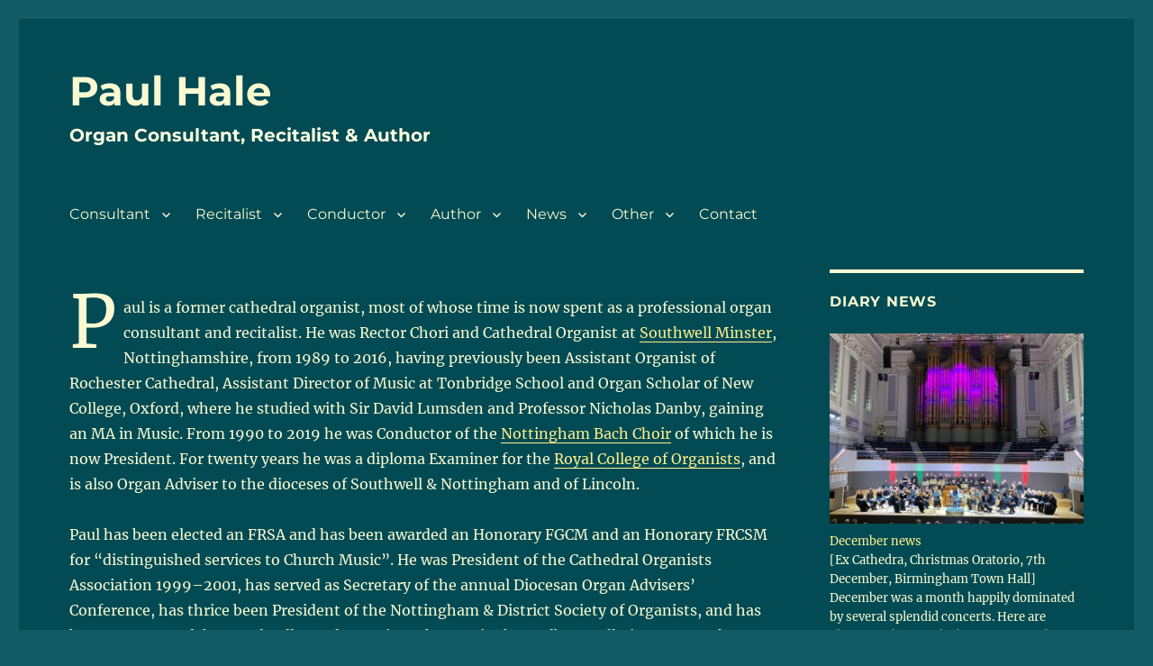

--- FILE ---
content_type: text/html; charset=UTF-8
request_url: https://paulhale.org/
body_size: 22885
content:
<!DOCTYPE html>
<html lang="en-GB" class="no-js">
<head>
	<meta charset="UTF-8">
	<meta name="viewport" content="width=device-width, initial-scale=1.0">
	<link rel="profile" href="https://gmpg.org/xfn/11">
		<script>
(function(html){html.className = html.className.replace(/\bno-js\b/,'js')})(document.documentElement);
//# sourceURL=twentysixteen_javascript_detection
</script>
<title>Paul Hale &#8211; Organ Consultant, Recitalist &amp; Author</title>
<meta name='robots' content='max-image-preview:large' />
<link rel="alternate" type="application/rss+xml" title="Paul Hale &raquo; Feed" href="https://paulhale.org/feed/" />
<link rel="alternate" type="application/rss+xml" title="Paul Hale &raquo; Comments Feed" href="https://paulhale.org/comments/feed/" />
<link rel="alternate" title="oEmbed (JSON)" type="application/json+oembed" href="https://paulhale.org/wp-json/oembed/1.0/embed?url=https%3A%2F%2Fpaulhale.org%2F" />
<link rel="alternate" title="oEmbed (XML)" type="text/xml+oembed" href="https://paulhale.org/wp-json/oembed/1.0/embed?url=https%3A%2F%2Fpaulhale.org%2F&#038;format=xml" />
<style id='wp-img-auto-sizes-contain-inline-css'>
img:is([sizes=auto i],[sizes^="auto," i]){contain-intrinsic-size:3000px 1500px}
/*# sourceURL=wp-img-auto-sizes-contain-inline-css */
</style>
<style id='wp-emoji-styles-inline-css'>

	img.wp-smiley, img.emoji {
		display: inline !important;
		border: none !important;
		box-shadow: none !important;
		height: 1em !important;
		width: 1em !important;
		margin: 0 0.07em !important;
		vertical-align: -0.1em !important;
		background: none !important;
		padding: 0 !important;
	}
/*# sourceURL=wp-emoji-styles-inline-css */
</style>
<style id='wp-block-library-inline-css'>
:root{--wp-block-synced-color:#7a00df;--wp-block-synced-color--rgb:122,0,223;--wp-bound-block-color:var(--wp-block-synced-color);--wp-editor-canvas-background:#ddd;--wp-admin-theme-color:#007cba;--wp-admin-theme-color--rgb:0,124,186;--wp-admin-theme-color-darker-10:#006ba1;--wp-admin-theme-color-darker-10--rgb:0,107,160.5;--wp-admin-theme-color-darker-20:#005a87;--wp-admin-theme-color-darker-20--rgb:0,90,135;--wp-admin-border-width-focus:2px}@media (min-resolution:192dpi){:root{--wp-admin-border-width-focus:1.5px}}.wp-element-button{cursor:pointer}:root .has-very-light-gray-background-color{background-color:#eee}:root .has-very-dark-gray-background-color{background-color:#313131}:root .has-very-light-gray-color{color:#eee}:root .has-very-dark-gray-color{color:#313131}:root .has-vivid-green-cyan-to-vivid-cyan-blue-gradient-background{background:linear-gradient(135deg,#00d084,#0693e3)}:root .has-purple-crush-gradient-background{background:linear-gradient(135deg,#34e2e4,#4721fb 50%,#ab1dfe)}:root .has-hazy-dawn-gradient-background{background:linear-gradient(135deg,#faaca8,#dad0ec)}:root .has-subdued-olive-gradient-background{background:linear-gradient(135deg,#fafae1,#67a671)}:root .has-atomic-cream-gradient-background{background:linear-gradient(135deg,#fdd79a,#004a59)}:root .has-nightshade-gradient-background{background:linear-gradient(135deg,#330968,#31cdcf)}:root .has-midnight-gradient-background{background:linear-gradient(135deg,#020381,#2874fc)}:root{--wp--preset--font-size--normal:16px;--wp--preset--font-size--huge:42px}.has-regular-font-size{font-size:1em}.has-larger-font-size{font-size:2.625em}.has-normal-font-size{font-size:var(--wp--preset--font-size--normal)}.has-huge-font-size{font-size:var(--wp--preset--font-size--huge)}.has-text-align-center{text-align:center}.has-text-align-left{text-align:left}.has-text-align-right{text-align:right}.has-fit-text{white-space:nowrap!important}#end-resizable-editor-section{display:none}.aligncenter{clear:both}.items-justified-left{justify-content:flex-start}.items-justified-center{justify-content:center}.items-justified-right{justify-content:flex-end}.items-justified-space-between{justify-content:space-between}.screen-reader-text{border:0;clip-path:inset(50%);height:1px;margin:-1px;overflow:hidden;padding:0;position:absolute;width:1px;word-wrap:normal!important}.screen-reader-text:focus{background-color:#ddd;clip-path:none;color:#444;display:block;font-size:1em;height:auto;left:5px;line-height:normal;padding:15px 23px 14px;text-decoration:none;top:5px;width:auto;z-index:100000}html :where(.has-border-color){border-style:solid}html :where([style*=border-top-color]){border-top-style:solid}html :where([style*=border-right-color]){border-right-style:solid}html :where([style*=border-bottom-color]){border-bottom-style:solid}html :where([style*=border-left-color]){border-left-style:solid}html :where([style*=border-width]){border-style:solid}html :where([style*=border-top-width]){border-top-style:solid}html :where([style*=border-right-width]){border-right-style:solid}html :where([style*=border-bottom-width]){border-bottom-style:solid}html :where([style*=border-left-width]){border-left-style:solid}html :where(img[class*=wp-image-]){height:auto;max-width:100%}:where(figure){margin:0 0 1em}html :where(.is-position-sticky){--wp-admin--admin-bar--position-offset:var(--wp-admin--admin-bar--height,0px)}@media screen and (max-width:600px){html :where(.is-position-sticky){--wp-admin--admin-bar--position-offset:0px}}

/*# sourceURL=wp-block-library-inline-css */
</style><style id='wp-block-heading-inline-css'>
h1:where(.wp-block-heading).has-background,h2:where(.wp-block-heading).has-background,h3:where(.wp-block-heading).has-background,h4:where(.wp-block-heading).has-background,h5:where(.wp-block-heading).has-background,h6:where(.wp-block-heading).has-background{padding:1.25em 2.375em}h1.has-text-align-left[style*=writing-mode]:where([style*=vertical-lr]),h1.has-text-align-right[style*=writing-mode]:where([style*=vertical-rl]),h2.has-text-align-left[style*=writing-mode]:where([style*=vertical-lr]),h2.has-text-align-right[style*=writing-mode]:where([style*=vertical-rl]),h3.has-text-align-left[style*=writing-mode]:where([style*=vertical-lr]),h3.has-text-align-right[style*=writing-mode]:where([style*=vertical-rl]),h4.has-text-align-left[style*=writing-mode]:where([style*=vertical-lr]),h4.has-text-align-right[style*=writing-mode]:where([style*=vertical-rl]),h5.has-text-align-left[style*=writing-mode]:where([style*=vertical-lr]),h5.has-text-align-right[style*=writing-mode]:where([style*=vertical-rl]),h6.has-text-align-left[style*=writing-mode]:where([style*=vertical-lr]),h6.has-text-align-right[style*=writing-mode]:where([style*=vertical-rl]){rotate:180deg}
/*# sourceURL=https://paulhale.org/wp-includes/blocks/heading/style.min.css */
</style>
<style id='wp-block-image-inline-css'>
.wp-block-image>a,.wp-block-image>figure>a{display:inline-block}.wp-block-image img{box-sizing:border-box;height:auto;max-width:100%;vertical-align:bottom}@media not (prefers-reduced-motion){.wp-block-image img.hide{visibility:hidden}.wp-block-image img.show{animation:show-content-image .4s}}.wp-block-image[style*=border-radius] img,.wp-block-image[style*=border-radius]>a{border-radius:inherit}.wp-block-image.has-custom-border img{box-sizing:border-box}.wp-block-image.aligncenter{text-align:center}.wp-block-image.alignfull>a,.wp-block-image.alignwide>a{width:100%}.wp-block-image.alignfull img,.wp-block-image.alignwide img{height:auto;width:100%}.wp-block-image .aligncenter,.wp-block-image .alignleft,.wp-block-image .alignright,.wp-block-image.aligncenter,.wp-block-image.alignleft,.wp-block-image.alignright{display:table}.wp-block-image .aligncenter>figcaption,.wp-block-image .alignleft>figcaption,.wp-block-image .alignright>figcaption,.wp-block-image.aligncenter>figcaption,.wp-block-image.alignleft>figcaption,.wp-block-image.alignright>figcaption{caption-side:bottom;display:table-caption}.wp-block-image .alignleft{float:left;margin:.5em 1em .5em 0}.wp-block-image .alignright{float:right;margin:.5em 0 .5em 1em}.wp-block-image .aligncenter{margin-left:auto;margin-right:auto}.wp-block-image :where(figcaption){margin-bottom:1em;margin-top:.5em}.wp-block-image.is-style-circle-mask img{border-radius:9999px}@supports ((-webkit-mask-image:none) or (mask-image:none)) or (-webkit-mask-image:none){.wp-block-image.is-style-circle-mask img{border-radius:0;-webkit-mask-image:url('data:image/svg+xml;utf8,<svg viewBox="0 0 100 100" xmlns="http://www.w3.org/2000/svg"><circle cx="50" cy="50" r="50"/></svg>');mask-image:url('data:image/svg+xml;utf8,<svg viewBox="0 0 100 100" xmlns="http://www.w3.org/2000/svg"><circle cx="50" cy="50" r="50"/></svg>');mask-mode:alpha;-webkit-mask-position:center;mask-position:center;-webkit-mask-repeat:no-repeat;mask-repeat:no-repeat;-webkit-mask-size:contain;mask-size:contain}}:root :where(.wp-block-image.is-style-rounded img,.wp-block-image .is-style-rounded img){border-radius:9999px}.wp-block-image figure{margin:0}.wp-lightbox-container{display:flex;flex-direction:column;position:relative}.wp-lightbox-container img{cursor:zoom-in}.wp-lightbox-container img:hover+button{opacity:1}.wp-lightbox-container button{align-items:center;backdrop-filter:blur(16px) saturate(180%);background-color:#5a5a5a40;border:none;border-radius:4px;cursor:zoom-in;display:flex;height:20px;justify-content:center;opacity:0;padding:0;position:absolute;right:16px;text-align:center;top:16px;width:20px;z-index:100}@media not (prefers-reduced-motion){.wp-lightbox-container button{transition:opacity .2s ease}}.wp-lightbox-container button:focus-visible{outline:3px auto #5a5a5a40;outline:3px auto -webkit-focus-ring-color;outline-offset:3px}.wp-lightbox-container button:hover{cursor:pointer;opacity:1}.wp-lightbox-container button:focus{opacity:1}.wp-lightbox-container button:focus,.wp-lightbox-container button:hover,.wp-lightbox-container button:not(:hover):not(:active):not(.has-background){background-color:#5a5a5a40;border:none}.wp-lightbox-overlay{box-sizing:border-box;cursor:zoom-out;height:100vh;left:0;overflow:hidden;position:fixed;top:0;visibility:hidden;width:100%;z-index:100000}.wp-lightbox-overlay .close-button{align-items:center;cursor:pointer;display:flex;justify-content:center;min-height:40px;min-width:40px;padding:0;position:absolute;right:calc(env(safe-area-inset-right) + 16px);top:calc(env(safe-area-inset-top) + 16px);z-index:5000000}.wp-lightbox-overlay .close-button:focus,.wp-lightbox-overlay .close-button:hover,.wp-lightbox-overlay .close-button:not(:hover):not(:active):not(.has-background){background:none;border:none}.wp-lightbox-overlay .lightbox-image-container{height:var(--wp--lightbox-container-height);left:50%;overflow:hidden;position:absolute;top:50%;transform:translate(-50%,-50%);transform-origin:top left;width:var(--wp--lightbox-container-width);z-index:9999999999}.wp-lightbox-overlay .wp-block-image{align-items:center;box-sizing:border-box;display:flex;height:100%;justify-content:center;margin:0;position:relative;transform-origin:0 0;width:100%;z-index:3000000}.wp-lightbox-overlay .wp-block-image img{height:var(--wp--lightbox-image-height);min-height:var(--wp--lightbox-image-height);min-width:var(--wp--lightbox-image-width);width:var(--wp--lightbox-image-width)}.wp-lightbox-overlay .wp-block-image figcaption{display:none}.wp-lightbox-overlay button{background:none;border:none}.wp-lightbox-overlay .scrim{background-color:#fff;height:100%;opacity:.9;position:absolute;width:100%;z-index:2000000}.wp-lightbox-overlay.active{visibility:visible}@media not (prefers-reduced-motion){.wp-lightbox-overlay.active{animation:turn-on-visibility .25s both}.wp-lightbox-overlay.active img{animation:turn-on-visibility .35s both}.wp-lightbox-overlay.show-closing-animation:not(.active){animation:turn-off-visibility .35s both}.wp-lightbox-overlay.show-closing-animation:not(.active) img{animation:turn-off-visibility .25s both}.wp-lightbox-overlay.zoom.active{animation:none;opacity:1;visibility:visible}.wp-lightbox-overlay.zoom.active .lightbox-image-container{animation:lightbox-zoom-in .4s}.wp-lightbox-overlay.zoom.active .lightbox-image-container img{animation:none}.wp-lightbox-overlay.zoom.active .scrim{animation:turn-on-visibility .4s forwards}.wp-lightbox-overlay.zoom.show-closing-animation:not(.active){animation:none}.wp-lightbox-overlay.zoom.show-closing-animation:not(.active) .lightbox-image-container{animation:lightbox-zoom-out .4s}.wp-lightbox-overlay.zoom.show-closing-animation:not(.active) .lightbox-image-container img{animation:none}.wp-lightbox-overlay.zoom.show-closing-animation:not(.active) .scrim{animation:turn-off-visibility .4s forwards}}@keyframes show-content-image{0%{visibility:hidden}99%{visibility:hidden}to{visibility:visible}}@keyframes turn-on-visibility{0%{opacity:0}to{opacity:1}}@keyframes turn-off-visibility{0%{opacity:1;visibility:visible}99%{opacity:0;visibility:visible}to{opacity:0;visibility:hidden}}@keyframes lightbox-zoom-in{0%{transform:translate(calc((-100vw + var(--wp--lightbox-scrollbar-width))/2 + var(--wp--lightbox-initial-left-position)),calc(-50vh + var(--wp--lightbox-initial-top-position))) scale(var(--wp--lightbox-scale))}to{transform:translate(-50%,-50%) scale(1)}}@keyframes lightbox-zoom-out{0%{transform:translate(-50%,-50%) scale(1);visibility:visible}99%{visibility:visible}to{transform:translate(calc((-100vw + var(--wp--lightbox-scrollbar-width))/2 + var(--wp--lightbox-initial-left-position)),calc(-50vh + var(--wp--lightbox-initial-top-position))) scale(var(--wp--lightbox-scale));visibility:hidden}}
/*# sourceURL=https://paulhale.org/wp-includes/blocks/image/style.min.css */
</style>
<style id='wp-block-image-theme-inline-css'>
:root :where(.wp-block-image figcaption){color:#555;font-size:13px;text-align:center}.is-dark-theme :root :where(.wp-block-image figcaption){color:#ffffffa6}.wp-block-image{margin:0 0 1em}
/*# sourceURL=https://paulhale.org/wp-includes/blocks/image/theme.min.css */
</style>
<style id='wp-block-paragraph-inline-css'>
.is-small-text{font-size:.875em}.is-regular-text{font-size:1em}.is-large-text{font-size:2.25em}.is-larger-text{font-size:3em}.has-drop-cap:not(:focus):first-letter{float:left;font-size:8.4em;font-style:normal;font-weight:100;line-height:.68;margin:.05em .1em 0 0;text-transform:uppercase}body.rtl .has-drop-cap:not(:focus):first-letter{float:none;margin-left:.1em}p.has-drop-cap.has-background{overflow:hidden}:root :where(p.has-background){padding:1.25em 2.375em}:where(p.has-text-color:not(.has-link-color)) a{color:inherit}p.has-text-align-left[style*="writing-mode:vertical-lr"],p.has-text-align-right[style*="writing-mode:vertical-rl"]{rotate:180deg}
/*# sourceURL=https://paulhale.org/wp-includes/blocks/paragraph/style.min.css */
</style>
<style id='global-styles-inline-css'>
:root{--wp--preset--aspect-ratio--square: 1;--wp--preset--aspect-ratio--4-3: 4/3;--wp--preset--aspect-ratio--3-4: 3/4;--wp--preset--aspect-ratio--3-2: 3/2;--wp--preset--aspect-ratio--2-3: 2/3;--wp--preset--aspect-ratio--16-9: 16/9;--wp--preset--aspect-ratio--9-16: 9/16;--wp--preset--color--black: #000000;--wp--preset--color--cyan-bluish-gray: #abb8c3;--wp--preset--color--white: #fff;--wp--preset--color--pale-pink: #f78da7;--wp--preset--color--vivid-red: #cf2e2e;--wp--preset--color--luminous-vivid-orange: #ff6900;--wp--preset--color--luminous-vivid-amber: #fcb900;--wp--preset--color--light-green-cyan: #7bdcb5;--wp--preset--color--vivid-green-cyan: #00d084;--wp--preset--color--pale-cyan-blue: #8ed1fc;--wp--preset--color--vivid-cyan-blue: #0693e3;--wp--preset--color--vivid-purple: #9b51e0;--wp--preset--color--dark-gray: #1a1a1a;--wp--preset--color--medium-gray: #686868;--wp--preset--color--light-gray: #e5e5e5;--wp--preset--color--blue-gray: #4d545c;--wp--preset--color--bright-blue: #007acc;--wp--preset--color--light-blue: #9adffd;--wp--preset--color--dark-brown: #402b30;--wp--preset--color--medium-brown: #774e24;--wp--preset--color--dark-red: #640c1f;--wp--preset--color--bright-red: #ff675f;--wp--preset--color--yellow: #ffef8e;--wp--preset--gradient--vivid-cyan-blue-to-vivid-purple: linear-gradient(135deg,rgb(6,147,227) 0%,rgb(155,81,224) 100%);--wp--preset--gradient--light-green-cyan-to-vivid-green-cyan: linear-gradient(135deg,rgb(122,220,180) 0%,rgb(0,208,130) 100%);--wp--preset--gradient--luminous-vivid-amber-to-luminous-vivid-orange: linear-gradient(135deg,rgb(252,185,0) 0%,rgb(255,105,0) 100%);--wp--preset--gradient--luminous-vivid-orange-to-vivid-red: linear-gradient(135deg,rgb(255,105,0) 0%,rgb(207,46,46) 100%);--wp--preset--gradient--very-light-gray-to-cyan-bluish-gray: linear-gradient(135deg,rgb(238,238,238) 0%,rgb(169,184,195) 100%);--wp--preset--gradient--cool-to-warm-spectrum: linear-gradient(135deg,rgb(74,234,220) 0%,rgb(151,120,209) 20%,rgb(207,42,186) 40%,rgb(238,44,130) 60%,rgb(251,105,98) 80%,rgb(254,248,76) 100%);--wp--preset--gradient--blush-light-purple: linear-gradient(135deg,rgb(255,206,236) 0%,rgb(152,150,240) 100%);--wp--preset--gradient--blush-bordeaux: linear-gradient(135deg,rgb(254,205,165) 0%,rgb(254,45,45) 50%,rgb(107,0,62) 100%);--wp--preset--gradient--luminous-dusk: linear-gradient(135deg,rgb(255,203,112) 0%,rgb(199,81,192) 50%,rgb(65,88,208) 100%);--wp--preset--gradient--pale-ocean: linear-gradient(135deg,rgb(255,245,203) 0%,rgb(182,227,212) 50%,rgb(51,167,181) 100%);--wp--preset--gradient--electric-grass: linear-gradient(135deg,rgb(202,248,128) 0%,rgb(113,206,126) 100%);--wp--preset--gradient--midnight: linear-gradient(135deg,rgb(2,3,129) 0%,rgb(40,116,252) 100%);--wp--preset--font-size--small: 13px;--wp--preset--font-size--medium: 20px;--wp--preset--font-size--large: 36px;--wp--preset--font-size--x-large: 42px;--wp--preset--spacing--20: 0.44rem;--wp--preset--spacing--30: 0.67rem;--wp--preset--spacing--40: 1rem;--wp--preset--spacing--50: 1.5rem;--wp--preset--spacing--60: 2.25rem;--wp--preset--spacing--70: 3.38rem;--wp--preset--spacing--80: 5.06rem;--wp--preset--shadow--natural: 6px 6px 9px rgba(0, 0, 0, 0.2);--wp--preset--shadow--deep: 12px 12px 50px rgba(0, 0, 0, 0.4);--wp--preset--shadow--sharp: 6px 6px 0px rgba(0, 0, 0, 0.2);--wp--preset--shadow--outlined: 6px 6px 0px -3px rgb(255, 255, 255), 6px 6px rgb(0, 0, 0);--wp--preset--shadow--crisp: 6px 6px 0px rgb(0, 0, 0);}:where(.is-layout-flex){gap: 0.5em;}:where(.is-layout-grid){gap: 0.5em;}body .is-layout-flex{display: flex;}.is-layout-flex{flex-wrap: wrap;align-items: center;}.is-layout-flex > :is(*, div){margin: 0;}body .is-layout-grid{display: grid;}.is-layout-grid > :is(*, div){margin: 0;}:where(.wp-block-columns.is-layout-flex){gap: 2em;}:where(.wp-block-columns.is-layout-grid){gap: 2em;}:where(.wp-block-post-template.is-layout-flex){gap: 1.25em;}:where(.wp-block-post-template.is-layout-grid){gap: 1.25em;}.has-black-color{color: var(--wp--preset--color--black) !important;}.has-cyan-bluish-gray-color{color: var(--wp--preset--color--cyan-bluish-gray) !important;}.has-white-color{color: var(--wp--preset--color--white) !important;}.has-pale-pink-color{color: var(--wp--preset--color--pale-pink) !important;}.has-vivid-red-color{color: var(--wp--preset--color--vivid-red) !important;}.has-luminous-vivid-orange-color{color: var(--wp--preset--color--luminous-vivid-orange) !important;}.has-luminous-vivid-amber-color{color: var(--wp--preset--color--luminous-vivid-amber) !important;}.has-light-green-cyan-color{color: var(--wp--preset--color--light-green-cyan) !important;}.has-vivid-green-cyan-color{color: var(--wp--preset--color--vivid-green-cyan) !important;}.has-pale-cyan-blue-color{color: var(--wp--preset--color--pale-cyan-blue) !important;}.has-vivid-cyan-blue-color{color: var(--wp--preset--color--vivid-cyan-blue) !important;}.has-vivid-purple-color{color: var(--wp--preset--color--vivid-purple) !important;}.has-black-background-color{background-color: var(--wp--preset--color--black) !important;}.has-cyan-bluish-gray-background-color{background-color: var(--wp--preset--color--cyan-bluish-gray) !important;}.has-white-background-color{background-color: var(--wp--preset--color--white) !important;}.has-pale-pink-background-color{background-color: var(--wp--preset--color--pale-pink) !important;}.has-vivid-red-background-color{background-color: var(--wp--preset--color--vivid-red) !important;}.has-luminous-vivid-orange-background-color{background-color: var(--wp--preset--color--luminous-vivid-orange) !important;}.has-luminous-vivid-amber-background-color{background-color: var(--wp--preset--color--luminous-vivid-amber) !important;}.has-light-green-cyan-background-color{background-color: var(--wp--preset--color--light-green-cyan) !important;}.has-vivid-green-cyan-background-color{background-color: var(--wp--preset--color--vivid-green-cyan) !important;}.has-pale-cyan-blue-background-color{background-color: var(--wp--preset--color--pale-cyan-blue) !important;}.has-vivid-cyan-blue-background-color{background-color: var(--wp--preset--color--vivid-cyan-blue) !important;}.has-vivid-purple-background-color{background-color: var(--wp--preset--color--vivid-purple) !important;}.has-black-border-color{border-color: var(--wp--preset--color--black) !important;}.has-cyan-bluish-gray-border-color{border-color: var(--wp--preset--color--cyan-bluish-gray) !important;}.has-white-border-color{border-color: var(--wp--preset--color--white) !important;}.has-pale-pink-border-color{border-color: var(--wp--preset--color--pale-pink) !important;}.has-vivid-red-border-color{border-color: var(--wp--preset--color--vivid-red) !important;}.has-luminous-vivid-orange-border-color{border-color: var(--wp--preset--color--luminous-vivid-orange) !important;}.has-luminous-vivid-amber-border-color{border-color: var(--wp--preset--color--luminous-vivid-amber) !important;}.has-light-green-cyan-border-color{border-color: var(--wp--preset--color--light-green-cyan) !important;}.has-vivid-green-cyan-border-color{border-color: var(--wp--preset--color--vivid-green-cyan) !important;}.has-pale-cyan-blue-border-color{border-color: var(--wp--preset--color--pale-cyan-blue) !important;}.has-vivid-cyan-blue-border-color{border-color: var(--wp--preset--color--vivid-cyan-blue) !important;}.has-vivid-purple-border-color{border-color: var(--wp--preset--color--vivid-purple) !important;}.has-vivid-cyan-blue-to-vivid-purple-gradient-background{background: var(--wp--preset--gradient--vivid-cyan-blue-to-vivid-purple) !important;}.has-light-green-cyan-to-vivid-green-cyan-gradient-background{background: var(--wp--preset--gradient--light-green-cyan-to-vivid-green-cyan) !important;}.has-luminous-vivid-amber-to-luminous-vivid-orange-gradient-background{background: var(--wp--preset--gradient--luminous-vivid-amber-to-luminous-vivid-orange) !important;}.has-luminous-vivid-orange-to-vivid-red-gradient-background{background: var(--wp--preset--gradient--luminous-vivid-orange-to-vivid-red) !important;}.has-very-light-gray-to-cyan-bluish-gray-gradient-background{background: var(--wp--preset--gradient--very-light-gray-to-cyan-bluish-gray) !important;}.has-cool-to-warm-spectrum-gradient-background{background: var(--wp--preset--gradient--cool-to-warm-spectrum) !important;}.has-blush-light-purple-gradient-background{background: var(--wp--preset--gradient--blush-light-purple) !important;}.has-blush-bordeaux-gradient-background{background: var(--wp--preset--gradient--blush-bordeaux) !important;}.has-luminous-dusk-gradient-background{background: var(--wp--preset--gradient--luminous-dusk) !important;}.has-pale-ocean-gradient-background{background: var(--wp--preset--gradient--pale-ocean) !important;}.has-electric-grass-gradient-background{background: var(--wp--preset--gradient--electric-grass) !important;}.has-midnight-gradient-background{background: var(--wp--preset--gradient--midnight) !important;}.has-small-font-size{font-size: var(--wp--preset--font-size--small) !important;}.has-medium-font-size{font-size: var(--wp--preset--font-size--medium) !important;}.has-large-font-size{font-size: var(--wp--preset--font-size--large) !important;}.has-x-large-font-size{font-size: var(--wp--preset--font-size--x-large) !important;}
/*# sourceURL=global-styles-inline-css */
</style>

<style id='classic-theme-styles-inline-css'>
/*! This file is auto-generated */
.wp-block-button__link{color:#fff;background-color:#32373c;border-radius:9999px;box-shadow:none;text-decoration:none;padding:calc(.667em + 2px) calc(1.333em + 2px);font-size:1.125em}.wp-block-file__button{background:#32373c;color:#fff;text-decoration:none}
/*# sourceURL=/wp-includes/css/classic-themes.min.css */
</style>
<link rel='stylesheet' id='collapscore-css-css' href='https://paulhale.org/wp-content/plugins/jquery-collapse-o-matic/css/core_style.css?ver=1.0' media='all' />
<link rel='stylesheet' id='collapseomatic-css-css' href='https://paulhale.org/wp-content/plugins/jquery-collapse-o-matic/css/dark_style.css?ver=1.6' media='all' />
<link rel='stylesheet' id='page-list-style-css' href='https://paulhale.org/wp-content/plugins/page-list/css/page-list.css?ver=5.9' media='all' />
<link rel='stylesheet' id='atw-posts-style-sheet-css' href='https://paulhale.org/wp-content/plugins/show-posts/atw-posts-style.min.css?ver=1.8.1' media='all' />
<link rel='stylesheet' id='wpcf-swiper-css' href='https://paulhale.org/wp-content/plugins/wp-carousel-free/public/css/swiper-bundle.min.css?ver=2.7.10' media='all' />
<link rel='stylesheet' id='wp-carousel-free-fontawesome-css' href='https://paulhale.org/wp-content/plugins/wp-carousel-free/public/css/font-awesome.min.css?ver=2.7.10' media='all' />
<link rel='stylesheet' id='wpcf-fancybox-popup-css' href='https://paulhale.org/wp-content/plugins/wp-carousel-free/public/css/jquery.fancybox.min.css?ver=2.7.10' media='all' />
<link rel='stylesheet' id='wp-carousel-free-css' href='https://paulhale.org/wp-content/plugins/wp-carousel-free/public/css/wp-carousel-free-public.min.css?ver=2.7.10' media='all' />
<style id='wp-carousel-free-inline-css'>
.sp-wp-carousel-free-id-3501.wpcf-fancybox-wrapper .fancybox-bg{background: #0b0b0b;opacity: 0.8;}.sp-wp-carousel-free-id-3501.wpcf-fancybox-wrapper .fancybox-navigation .fancybox-button .wpcp-fancybox-nav-arrow i {color: #ccc;}.sp-wp-carousel-free-id-3501.wpcf-fancybox-wrapper .fancybox-navigation .fancybox-button .wpcp-fancybox-nav-arrow i:hover {color: #fff;}.sp-wp-carousel-free-id-3501.wpcf-fancybox-wrapper .fancybox-navigation .fancybox-button {background: #1e1e1e;}.sp-wp-carousel-free-id-3501.wpcf-fancybox-wrapper .fancybox-navigation .fancybox-button:hover {background: #1e1e1e;}#sp-wp-carousel-free-id-3501 .wpcp-swiper-dots {margin: 40px 0px 0px 0px;}.wpcp-wrapper-3501 .swiper-wrapper .swiper-slide-kenburn, .wpcp-wrapper-3501 .swiper-wrapper, .wpcp-wrapper-3501 .wpcpro-row{align-items: center;}#sp-wp-carousel-free-id-3501 .wpcp-single-item {box-shadow: 0px 0px 0px 0px #dddddd;transition: all .3s;margin: 0px;}#sp-wp-carousel-free-id-3501.swiper-flip .wpcp-single-item{margin: 0!important;}#sp-wp-carousel-free-id-3501 .wpcp-single-item:hover {box-shadow: 0px 0px 0px 0px #dddddd;}#sp-wp-carousel-free-id-3501.sp-wpcp-3501 .wpcp-single-item {border: 1px solid #fafad2;}#sp-wp-carousel-free-id-3501.nav-vertical-center {padding: 0;margin:0;}#sp-wp-carousel-free-id-3501 .wpcpro-row>[class*="wpcpro-col-"] { padding: 0 10px; padding-bottom: 20px;} #sp-wp-carousel-free-id-3501 .swiper-slide .single-item-fade:not(:last-child) { margin-right: 20px;}@media (min-width: 480px) { .wpcpro-row .wpcpro-col-sm-1 { flex: 0 0 100%; max-width: 100%; } .wpcpro-row .wpcpro-col-sm-2 { flex: 0 0 50%; max-width: 50%; } .wpcpro-row .wpcpro-col-sm-2-5 { flex: 0 0 75%; max-width: 75%; } .wpcpro-row .wpcpro-col-sm-3 { flex: 0 0 33.333%; max-width: 33.333%; } .wpcpro-row .wpcpro-col-sm-4 { flex: 0 0 25%; max-width: 25%; } .wpcpro-row .wpcpro-col-sm-5 { flex: 0 0 20%; max-width: 20%; } .wpcpro-row .wpcpro-col-sm-6 { flex: 0 0 16.66666666666667%; max-width: 16.66666666666667%; } .wpcpro-row .wpcpro-col-sm-7 { flex: 0 0 14.28571428%; max-width: 14.28571428%; } .wpcpro-row .wpcpro-col-sm-8 { flex: 0 0 12.5%; max-width: 12.5%; } } @media (max-width: 480px) { .wpcpro-row .wpcpro-col-xs-1 { flex: 0 0 100%; max-width: 100%; } .wpcpro-row .wpcpro-col-xs-2 { flex: 0 0 50%; max-width: 50%; } .wpcpro-row .wpcpro-col-xs-3 { flex: 0 0 33.222%; max-width: 33.222%; } .wpcpro-row .wpcpro-col-xs-4 { flex: 0 0 25%; max-width: 25%; } .wpcpro-row .wpcpro-col-xs-5 { flex: 0 0 20%; max-width: 20%; } .wpcpro-row .wpcpro-col-xs-6 { flex: 0 0 16.6667%; max-width: 16.6667%; } .wpcpro-row .wpcpro-col-xs-7 { flex: 0 0 14.28571428%; max-width: 14.28571428%; } .wpcpro-row .wpcpro-col-xs-8 { flex: 0 0 12.5%; max-width: 12.5%; } } @media (min-width: 736px) { .wpcpro-row .wpcpro-col-md-1 { flex: 0 0 100%; max-width: 100%; } .wpcpro-row .wpcpro-col-md-2 { flex: 0 0 50%; max-width: 50%; } .wpcpro-row .wpcpro-col-md-2-5 { flex: 0 0 75%; max-width: 75%; } .wpcpro-row .wpcpro-col-md-3 { flex: 0 0 33.333%; max-width: 33.333%; } .wpcpro-row .wpcpro-col-md-4 { flex: 0 0 25%; max-width: 25%; } .wpcpro-row .wpcpro-col-md-5 { flex: 0 0 20%; max-width: 20%; } .wpcpro-row .wpcpro-col-md-6 { flex: 0 0 16.66666666666667%; max-width: 16.66666666666667%; } .wpcpro-row .wpcpro-col-md-7 { flex: 0 0 14.28571428%; max-width: 14.28571428%; } .wpcpro-row .wpcpro-col-md-8 { flex: 0 0 12.5%; max-width: 12.5%; } } @media (min-width: 980px) { .wpcpro-row .wpcpro-col-lg-1 { flex: 0 0 100%; max-width: 100%; } .wpcpro-row .wpcpro-col-lg-2 { flex: 0 0 50%; max-width: 50%; } .wpcpro-row .wpcpro-col-lg-3 { flex: 0 0 33.222%; max-width: 33.222%; } .wpcpro-row .wpcpro-col-lg-4 { flex: 0 0 25%; max-width: 25%; } .wpcpro-row .wpcpro-col-lg-5 { flex: 0 0 20%; max-width: 20%; } .wpcpro-row .wpcpro-col-lg-6 { flex: 0 0 16.6667%; max-width: 16.6667%; } .wpcpro-row .wpcpro-col-lg-7 { flex: 0 0 14.28571428%; max-width: 14.28571428%; } .wpcpro-row .wpcpro-col-lg-8 { flex: 0 0 12.5%; max-width: 12.5%; } } @media (min-width: 1200px) { .wpcpro-row .wpcpro-col-xl-1 { flex: 0 0 100%; max-width: 100%; } .wpcpro-row .wpcpro-col-xl-2 { flex: 0 0 50%; max-width: 50%; } .wpcpro-row .wpcpro-col-xl-3 { flex: 0 0 33.22222222%; max-width: 33.22222222%; } .wpcpro-row .wpcpro-col-xl-4 { flex: 0 0 25%; max-width: 25%; } .wpcpro-row .wpcpro-col-xl-5 { flex: 0 0 20%; max-width: 20%; } .wpcpro-row .wpcpro-col-xl-6 { flex: 0 0 16.66667%; max-width: 16.66667%; } .wpcpro-row .wpcpro-col-xl-7 { flex: 0 0 14.28571428%; max-width: 14.28571428%; } .wpcpro-row .wpcpro-col-xl-8 { flex: 0 0 12.5%; max-width: 12.5%; } }
/*# sourceURL=wp-carousel-free-inline-css */
</style>
<link rel='stylesheet' id='twentysixteen-fonts-css' href='https://paulhale.org/wp-content/themes/twentysixteen/fonts/merriweather-plus-montserrat-plus-inconsolata.css?ver=20230328' media='all' />
<link rel='stylesheet' id='genericons-css' href='https://paulhale.org/wp-content/themes/twentysixteen/genericons/genericons.css?ver=20251101' media='all' />
<link rel='stylesheet' id='twentysixteen-style-css' href='https://paulhale.org/wp-content/themes/twentysixteen/style.css?ver=20251202' media='all' />
<style id='twentysixteen-style-inline-css'>

		/* Custom Page Background Color */
		.site {
			background-color: #024b54;
		}

		mark,
		ins,
		button,
		button[disabled]:hover,
		button[disabled]:focus,
		input[type="button"],
		input[type="button"][disabled]:hover,
		input[type="button"][disabled]:focus,
		input[type="reset"],
		input[type="reset"][disabled]:hover,
		input[type="reset"][disabled]:focus,
		input[type="submit"],
		input[type="submit"][disabled]:hover,
		input[type="submit"][disabled]:focus,
		.menu-toggle.toggled-on,
		.menu-toggle.toggled-on:hover,
		.menu-toggle.toggled-on:focus,
		.pagination .prev,
		.pagination .next,
		.pagination .prev:hover,
		.pagination .prev:focus,
		.pagination .next:hover,
		.pagination .next:focus,
		.pagination .nav-links:before,
		.pagination .nav-links:after,
		.widget_calendar tbody a,
		.widget_calendar tbody a:hover,
		.widget_calendar tbody a:focus,
		.page-links a,
		.page-links a:hover,
		.page-links a:focus {
			color: #024b54;
		}

		@media screen and (min-width: 56.875em) {
			.main-navigation ul ul li {
				background-color: #024b54;
			}

			.main-navigation ul ul:after {
				border-top-color: #024b54;
				border-bottom-color: #024b54;
			}
		}
	

		/* Custom Link Color */
		.menu-toggle:hover,
		.menu-toggle:focus,
		a,
		.main-navigation a:hover,
		.main-navigation a:focus,
		.dropdown-toggle:hover,
		.dropdown-toggle:focus,
		.social-navigation a:hover:before,
		.social-navigation a:focus:before,
		.post-navigation a:hover .post-title,
		.post-navigation a:focus .post-title,
		.tagcloud a:hover,
		.tagcloud a:focus,
		.site-branding .site-title a:hover,
		.site-branding .site-title a:focus,
		.entry-title a:hover,
		.entry-title a:focus,
		.entry-footer a:hover,
		.entry-footer a:focus,
		.comment-metadata a:hover,
		.comment-metadata a:focus,
		.pingback .comment-edit-link:hover,
		.pingback .comment-edit-link:focus,
		.comment-reply-link,
		.comment-reply-link:hover,
		.comment-reply-link:focus,
		.required,
		.site-info a:hover,
		.site-info a:focus {
			color: #ffef8e;
		}

		mark,
		ins,
		button:hover,
		button:focus,
		input[type="button"]:hover,
		input[type="button"]:focus,
		input[type="reset"]:hover,
		input[type="reset"]:focus,
		input[type="submit"]:hover,
		input[type="submit"]:focus,
		.pagination .prev:hover,
		.pagination .prev:focus,
		.pagination .next:hover,
		.pagination .next:focus,
		.widget_calendar tbody a,
		.page-links a:hover,
		.page-links a:focus {
			background-color: #ffef8e;
		}

		input[type="date"]:focus,
		input[type="time"]:focus,
		input[type="datetime-local"]:focus,
		input[type="week"]:focus,
		input[type="month"]:focus,
		input[type="text"]:focus,
		input[type="email"]:focus,
		input[type="url"]:focus,
		input[type="password"]:focus,
		input[type="search"]:focus,
		input[type="tel"]:focus,
		input[type="number"]:focus,
		textarea:focus,
		.tagcloud a:hover,
		.tagcloud a:focus,
		.menu-toggle:hover,
		.menu-toggle:focus {
			border-color: #ffef8e;
		}

		@media screen and (min-width: 56.875em) {
			.main-navigation li:hover > a,
			.main-navigation li.focus > a {
				color: #ffef8e;
			}
		}
	

		/* Custom Main Text Color */
		body,
		blockquote cite,
		blockquote small,
		.main-navigation a,
		.menu-toggle,
		.dropdown-toggle,
		.social-navigation a,
		.post-navigation a,
		.pagination a:hover,
		.pagination a:focus,
		.widget-title a,
		.site-branding .site-title a,
		.entry-title a,
		.page-links > .page-links-title,
		.comment-author,
		.comment-reply-title small a:hover,
		.comment-reply-title small a:focus {
			color: #fafad2;
		}

		blockquote,
		.menu-toggle.toggled-on,
		.menu-toggle.toggled-on:hover,
		.menu-toggle.toggled-on:focus,
		.post-navigation,
		.post-navigation div + div,
		.pagination,
		.widget,
		.page-header,
		.page-links a,
		.comments-title,
		.comment-reply-title {
			border-color: #fafad2;
		}

		button,
		button[disabled]:hover,
		button[disabled]:focus,
		input[type="button"],
		input[type="button"][disabled]:hover,
		input[type="button"][disabled]:focus,
		input[type="reset"],
		input[type="reset"][disabled]:hover,
		input[type="reset"][disabled]:focus,
		input[type="submit"],
		input[type="submit"][disabled]:hover,
		input[type="submit"][disabled]:focus,
		.menu-toggle.toggled-on,
		.menu-toggle.toggled-on:hover,
		.menu-toggle.toggled-on:focus,
		.pagination:before,
		.pagination:after,
		.pagination .prev,
		.pagination .next,
		.page-links a {
			background-color: #fafad2;
		}

		/* Border Color */
		fieldset,
		pre,
		abbr,
		acronym,
		table,
		th,
		td,
		input[type="date"],
		input[type="time"],
		input[type="datetime-local"],
		input[type="week"],
		input[type="month"],
		input[type="text"],
		input[type="email"],
		input[type="url"],
		input[type="password"],
		input[type="search"],
		input[type="tel"],
		input[type="number"],
		textarea,
		.main-navigation li,
		.main-navigation .primary-menu,
		.menu-toggle,
		.dropdown-toggle:after,
		.social-navigation a,
		.image-navigation,
		.comment-navigation,
		.tagcloud a,
		.entry-content,
		.entry-summary,
		.page-links a,
		.page-links > span,
		.comment-list article,
		.comment-list .pingback,
		.comment-list .trackback,
		.comment-reply-link,
		.no-comments,
		.widecolumn .mu_register .mu_alert {
			border-color: rgba( 250, 250, 210, 0.2);
		}

		hr,
		code {
			background-color: rgba( 250, 250, 210, 0.2);
		}

		@media screen and (min-width: 56.875em) {
			.main-navigation ul ul,
			.main-navigation ul ul li {
				border-color: rgba( 250, 250, 210, 0.2);
			}

			.main-navigation ul ul:before {
				border-top-color: rgba( 250, 250, 210, 0.2);
				border-bottom-color: rgba( 250, 250, 210, 0.2);
			}
		}
	

		/* Custom Secondary Text Color */

		/**
		 * IE8 and earlier will drop any block with CSS3 selectors.
		 * Do not combine these styles with the next block.
		 */
		body:not(.search-results) .entry-summary {
			color: #ffffff;
		}

		blockquote,
		.post-password-form label,
		a:hover,
		a:focus,
		a:active,
		.post-navigation .meta-nav,
		.image-navigation,
		.comment-navigation,
		.widget_recent_entries .post-date,
		.widget_rss .rss-date,
		.widget_rss cite,
		.site-description,
		.author-bio,
		.entry-footer,
		.entry-footer a,
		.sticky-post,
		.taxonomy-description,
		.entry-caption,
		.comment-metadata,
		.pingback .edit-link,
		.comment-metadata a,
		.pingback .comment-edit-link,
		.comment-form label,
		.comment-notes,
		.comment-awaiting-moderation,
		.logged-in-as,
		.form-allowed-tags,
		.site-info,
		.site-info a,
		.wp-caption .wp-caption-text,
		.gallery-caption,
		.widecolumn label,
		.widecolumn .mu_register label {
			color: #ffffff;
		}

		.widget_calendar tbody a:hover,
		.widget_calendar tbody a:focus {
			background-color: #ffffff;
		}
	
/*# sourceURL=twentysixteen-style-inline-css */
</style>
<link rel='stylesheet' id='twentysixteen-block-style-css' href='https://paulhale.org/wp-content/themes/twentysixteen/css/blocks.css?ver=20240817' media='all' />
<link rel='stylesheet' id='recent-posts-widget-with-thumbnails-public-style-css' href='https://paulhale.org/wp-content/plugins/recent-posts-widget-with-thumbnails/public.css?ver=7.1.1' media='all' />
<script src="https://paulhale.org/wp-includes/js/jquery/jquery.min.js?ver=3.7.1" id="jquery-core-js"></script>
<script src="https://paulhale.org/wp-includes/js/jquery/jquery-migrate.min.js?ver=3.4.1" id="jquery-migrate-js"></script>
<script id="twentysixteen-script-js-extra">
var screenReaderText = {"expand":"expand child menu","collapse":"collapse child menu"};
//# sourceURL=twentysixteen-script-js-extra
</script>
<script src="https://paulhale.org/wp-content/themes/twentysixteen/js/functions.js?ver=20230629" id="twentysixteen-script-js" defer data-wp-strategy="defer"></script>
<link rel="https://api.w.org/" href="https://paulhale.org/wp-json/" /><link rel="alternate" title="JSON" type="application/json" href="https://paulhale.org/wp-json/wp/v2/pages/10" /><link rel="EditURI" type="application/rsd+xml" title="RSD" href="https://paulhale.org/xmlrpc.php?rsd" />
<link rel="canonical" href="https://paulhale.org/" />
<!-- Analytics by WP Statistics - https://wp-statistics.com -->
<style id="custom-background-css">
body.custom-background { background-color: #125b64; }
</style>
	<link rel="icon" href="https://paulhale.org/wp-content/uploads/2021/07/cropped-logo4-32x32.jpg" sizes="32x32" />
<link rel="icon" href="https://paulhale.org/wp-content/uploads/2021/07/cropped-logo4-192x192.jpg" sizes="192x192" />
<link rel="apple-touch-icon" href="https://paulhale.org/wp-content/uploads/2021/07/cropped-logo4-180x180.jpg" />
<meta name="msapplication-TileImage" content="https://paulhale.org/wp-content/uploads/2021/07/cropped-logo4-270x270.jpg" />
		<style id="wp-custom-css">
			#masthead {
padding-top: 24px ;
padding-bottom: 12px ;
}
.site-title {
font-size: 45px ;
}
.site-description {
color: lightyellow ;
font-size: 20px ;
font-weight: bold ;
font-family: montserrat ;
}
.entry-title, .entry-title a {
font-size: 30px ;
}
td {
	vertical-align: top;
}
.site-info {
visibility: hidden ;
}		</style>
		</head>

<body data-rsssl=1 class="home wp-singular page-template-default page page-id-10 custom-background wp-embed-responsive wp-theme-twentysixteen group-blog">
<div id="page" class="site">
	<div class="site-inner">
		<a class="skip-link screen-reader-text" href="#content">
			Skip to content		</a>

		<header id="masthead" class="site-header">
			<div class="site-header-main">
				<div class="site-branding">
											<p class="site-title"><a href="https://paulhale.org/" rel="home" aria-current="page">Paul Hale</a></p>
												<p class="site-description">Organ Consultant, Recitalist &amp; Author</p>
									</div><!-- .site-branding -->

									<button id="menu-toggle" class="menu-toggle">Menu</button>

					<div id="site-header-menu" class="site-header-menu">
													<nav id="site-navigation" class="main-navigation" aria-label="Primary menu">
								<div class="menu-navigation-container"><ul id="menu-navigation" class="primary-menu"><li id="menu-item-25" class="menu-item menu-item-type-post_type menu-item-object-page menu-item-has-children menu-item-25"><a href="https://paulhale.org/consultant/">Consultant</a>
<ul class="sub-menu">
	<li id="menu-item-203" class="menu-item menu-item-type-post_type menu-item-object-page menu-item-203"><a href="https://paulhale.org/consultant/projects-of-significance/">Significant projects</a></li>
	<li id="menu-item-169" class="menu-item menu-item-type-post_type menu-item-object-page menu-item-169"><a href="https://paulhale.org/consultant/current-projects/">Current projects</a></li>
	<li id="menu-item-428" class="menu-item menu-item-type-post_type menu-item-object-page menu-item-428"><a href="https://paulhale.org/consultant/completed-projects/">Completed projects</a></li>
	<li id="menu-item-182" class="menu-item menu-item-type-post_type menu-item-object-page menu-item-182"><a href="https://paulhale.org/consultant/testimonials/">Testimonials</a></li>
</ul>
</li>
<li id="menu-item-29" class="menu-item menu-item-type-post_type menu-item-object-page menu-item-has-children menu-item-29"><a href="https://paulhale.org/recitalist/">Recitalist</a>
<ul class="sub-menu">
	<li id="menu-item-437" class="menu-item menu-item-type-post_type menu-item-object-page menu-item-has-children menu-item-437"><a href="https://paulhale.org/recitalist/recitals-lectures/">Recitals &#038; lectures</a>
	<ul class="sub-menu">
		<li id="menu-item-3246" class="menu-item menu-item-type-post_type menu-item-object-page menu-item-3246"><a href="https://paulhale.org/recitalist/recitals-lectures/2025-recitals-and-lectures/">2025 recitals</a></li>
		<li id="menu-item-2859" class="menu-item menu-item-type-post_type menu-item-object-page menu-item-2859"><a href="https://paulhale.org/recitalist/recitals-lectures/2024-recitals-and-lectures/">2024 recitals</a></li>
		<li id="menu-item-2609" class="menu-item menu-item-type-post_type menu-item-object-page menu-item-2609"><a href="https://paulhale.org/recitalist/recitals-lectures/2023-recitals-lectures/">2023 recitals</a></li>
		<li id="menu-item-2363" class="menu-item menu-item-type-post_type menu-item-object-page menu-item-2363"><a href="https://paulhale.org/recitalist/recitals-lectures/2022-recitals-lectures/">2022 recitals</a></li>
		<li id="menu-item-496" class="menu-item menu-item-type-post_type menu-item-object-page menu-item-496"><a href="https://paulhale.org/recitalist/recitals-lectures/2021-recitals-lectures/">2021 recitals</a></li>
		<li id="menu-item-506" class="menu-item menu-item-type-post_type menu-item-object-page menu-item-506"><a href="https://paulhale.org/recitalist/recitals-lectures/2020-recitals-lectures/">2020 recitals</a></li>
		<li id="menu-item-538" class="menu-item menu-item-type-post_type menu-item-object-page menu-item-538"><a href="https://paulhale.org/recitalist/recitals-lectures/2019-recitals-lectures/">2019 recitals</a></li>
		<li id="menu-item-617" class="menu-item menu-item-type-post_type menu-item-object-page menu-item-617"><a href="https://paulhale.org/recitalist/recitals-lectures/2018-recitals-lectures/">2018 recitals</a></li>
		<li id="menu-item-699" class="menu-item menu-item-type-post_type menu-item-object-page menu-item-699"><a href="https://paulhale.org/recitalist/recitals-lectures/2017-recitals-lectures/">2017 recitals</a></li>
		<li id="menu-item-763" class="menu-item menu-item-type-post_type menu-item-object-page menu-item-763"><a href="https://paulhale.org/recitalist/recitals-lectures/2016-recitals-lectures/">2016 recitals</a></li>
		<li id="menu-item-1541" class="menu-item menu-item-type-post_type menu-item-object-page menu-item-1541"><a href="https://paulhale.org/recitalist/recitals-lectures/2015-recitals-lectures/">2015 recitals</a></li>
		<li id="menu-item-1565" class="menu-item menu-item-type-post_type menu-item-object-page menu-item-1565"><a href="https://paulhale.org/recitalist/recitals-lectures/2014-recitals-lectures/">2014 recitals</a></li>
		<li id="menu-item-1608" class="menu-item menu-item-type-post_type menu-item-object-page menu-item-1608"><a href="https://paulhale.org/recitalist/recitals-lectures/2013-recitals-lectures/">2013 recitals</a></li>
		<li id="menu-item-1652" class="menu-item menu-item-type-post_type menu-item-object-page menu-item-1652"><a href="https://paulhale.org/recitalist/recitals-lectures/2012-recitals-lectures/">2012 recitals</a></li>
		<li id="menu-item-1680" class="menu-item menu-item-type-post_type menu-item-object-page menu-item-1680"><a href="https://paulhale.org/recitalist/recitals-lectures/2011-recitals-lectures/">2011 recitals</a></li>
		<li id="menu-item-1698" class="menu-item menu-item-type-post_type menu-item-object-page menu-item-1698"><a href="https://paulhale.org/recitalist/recitals-lectures/2010-recitals-lectures/">2010 recitals</a></li>
		<li id="menu-item-1736" class="menu-item menu-item-type-post_type menu-item-object-page menu-item-1736"><a href="https://paulhale.org/recitalist/recitals-lectures/2009-recitals-lectures/">2009 recitals</a></li>
		<li id="menu-item-1774" class="menu-item menu-item-type-post_type menu-item-object-page menu-item-1774"><a href="https://paulhale.org/recitalist/recitals-lectures/2008-recitals-lectures/">2008 recitals</a></li>
		<li id="menu-item-1811" class="menu-item menu-item-type-post_type menu-item-object-page menu-item-1811"><a href="https://paulhale.org/recitalist/recitals-lectures/2007-recitals-lectures/">2007 recitals</a></li>
	</ul>
</li>
	<li id="menu-item-436" class="menu-item menu-item-type-post_type menu-item-object-page menu-item-436"><a href="https://paulhale.org/recitalist/reviews/">Reviews</a></li>
	<li id="menu-item-435" class="menu-item menu-item-type-post_type menu-item-object-page menu-item-435"><a href="https://paulhale.org/recitalist/organ-recordings/">Organ recordings</a></li>
</ul>
</li>
<li id="menu-item-98" class="menu-item menu-item-type-post_type menu-item-object-page menu-item-has-children menu-item-98"><a href="https://paulhale.org/conductor/">Conductor</a>
<ul class="sub-menu">
	<li id="menu-item-452" class="menu-item menu-item-type-post_type menu-item-object-page menu-item-has-children menu-item-452"><a href="https://paulhale.org/conductor/choral-concerts/">Choral concerts</a>
	<ul class="sub-menu">
		<li id="menu-item-1028" class="menu-item menu-item-type-post_type menu-item-object-page menu-item-1028"><a href="https://paulhale.org/conductor/choral-concerts/2019-choral-concerts/">2019 choral concerts</a></li>
		<li id="menu-item-1036" class="menu-item menu-item-type-post_type menu-item-object-page menu-item-1036"><a href="https://paulhale.org/conductor/choral-concerts/2018-choral-concerts/">2018 choral concerts</a></li>
		<li id="menu-item-1445" class="menu-item menu-item-type-post_type menu-item-object-page menu-item-1445"><a href="https://paulhale.org/conductor/choral-concerts/2017-choral-concerts/">2017 choral concerts</a></li>
		<li id="menu-item-1453" class="menu-item menu-item-type-post_type menu-item-object-page menu-item-1453"><a href="https://paulhale.org/conductor/choral-concerts/2016-choral-concerts/">2016 choral concerts</a></li>
		<li id="menu-item-1466" class="menu-item menu-item-type-post_type menu-item-object-page menu-item-1466"><a href="https://paulhale.org/conductor/choral-concerts/2015-choral-concerts/">2015 choral concerts</a></li>
		<li id="menu-item-1472" class="menu-item menu-item-type-post_type menu-item-object-page menu-item-1472"><a href="https://paulhale.org/conductor/choral-concerts/2014-choral-concerts/">2014 choral concerts</a></li>
		<li id="menu-item-1487" class="menu-item menu-item-type-post_type menu-item-object-page menu-item-1487"><a href="https://paulhale.org/conductor/choral-concerts/2013-choral-concerts/">2013 choral concerts</a></li>
		<li id="menu-item-1494" class="menu-item menu-item-type-post_type menu-item-object-page menu-item-1494"><a href="https://paulhale.org/conductor/choral-concerts/2012-choral-concerts/">2012 choral concerts</a></li>
		<li id="menu-item-1507" class="menu-item menu-item-type-post_type menu-item-object-page menu-item-1507"><a href="https://paulhale.org/conductor/choral-concerts/2011-choral-concerts/">2011 choral concerts</a></li>
		<li id="menu-item-1513" class="menu-item menu-item-type-post_type menu-item-object-page menu-item-1513"><a href="https://paulhale.org/conductor/choral-concerts/2010-choral-concerts/">2010 choral concerts</a></li>
		<li id="menu-item-1520" class="menu-item menu-item-type-post_type menu-item-object-page menu-item-1520"><a href="https://paulhale.org/conductor/choral-concerts/2009-choral-concerts/">2009 choral concerts</a></li>
		<li id="menu-item-1534" class="menu-item menu-item-type-post_type menu-item-object-page menu-item-1534"><a href="https://paulhale.org/conductor/choral-concerts/2008-choral-concerts/">2008 choral concerts</a></li>
	</ul>
</li>
	<li id="menu-item-451" class="menu-item menu-item-type-post_type menu-item-object-page menu-item-451"><a href="https://paulhale.org/conductor/nottingham-bach-choir/">Nottingham Bach Choir</a></li>
	<li id="menu-item-450" class="menu-item menu-item-type-post_type menu-item-object-page menu-item-450"><a href="https://paulhale.org/conductor/southwell-minster/">Southwell Minster</a></li>
	<li id="menu-item-449" class="menu-item menu-item-type-post_type menu-item-object-page menu-item-449"><a href="https://paulhale.org/conductor/reviews/">Reviews</a></li>
	<li id="menu-item-448" class="menu-item menu-item-type-post_type menu-item-object-page menu-item-448"><a href="https://paulhale.org/conductor/choral-recordings/">Choral recordings</a></li>
</ul>
</li>
<li id="menu-item-101" class="menu-item menu-item-type-post_type menu-item-object-page menu-item-has-children menu-item-101"><a href="https://paulhale.org/publications/">Author</a>
<ul class="sub-menu">
	<li id="menu-item-465" class="menu-item menu-item-type-post_type menu-item-object-page menu-item-465"><a href="https://paulhale.org/publications/books-booklets/">Books &#038; booklets</a></li>
	<li id="menu-item-464" class="menu-item menu-item-type-post_type menu-item-object-page menu-item-464"><a href="https://paulhale.org/publications/organists-review-articles/">Organists’ Review articles</a></li>
	<li id="menu-item-463" class="menu-item menu-item-type-post_type menu-item-object-page menu-item-463"><a href="https://paulhale.org/publications/choir-organ-articles/">Choir &#038; Organ articles</a></li>
	<li id="menu-item-462" class="menu-item menu-item-type-post_type menu-item-object-page menu-item-462"><a href="https://paulhale.org/publications/miscellaneous-articles/">Miscellaneous articles &#038; talks</a></li>
</ul>
</li>
<li id="menu-item-120" class="menu-item menu-item-type-post_type menu-item-object-page menu-item-has-children menu-item-120"><a href="https://paulhale.org/diary-news/">News</a>
<ul class="sub-menu">
	<li id="menu-item-3318" class="menu-item menu-item-type-post_type menu-item-object-page menu-item-3318"><a href="https://paulhale.org/diary-news/2025-news/">2025 news</a></li>
	<li id="menu-item-2874" class="menu-item menu-item-type-post_type menu-item-object-page menu-item-2874"><a href="https://paulhale.org/diary-news/2024-news/">2024 news</a></li>
	<li id="menu-item-2579" class="menu-item menu-item-type-post_type menu-item-object-page menu-item-2579"><a href="https://paulhale.org/diary-news/2023-news/">2023 news</a></li>
	<li id="menu-item-2417" class="menu-item menu-item-type-post_type menu-item-object-page menu-item-2417"><a href="https://paulhale.org/diary-news/2022-news/">2022 news</a></li>
	<li id="menu-item-485" class="menu-item menu-item-type-post_type menu-item-object-page menu-item-485"><a href="https://paulhale.org/diary-news/2021-news/">2021 news</a></li>
	<li id="menu-item-140" class="menu-item menu-item-type-post_type menu-item-object-page menu-item-140"><a href="https://paulhale.org/diary-news/2020-news/">2020 news</a></li>
	<li id="menu-item-141" class="menu-item menu-item-type-post_type menu-item-object-page menu-item-141"><a href="https://paulhale.org/diary-news/2019-news/">2019 news</a></li>
	<li id="menu-item-152" class="menu-item menu-item-type-post_type menu-item-object-page menu-item-152"><a href="https://paulhale.org/diary-news/2018-news/">2018 news</a></li>
	<li id="menu-item-151" class="menu-item menu-item-type-post_type menu-item-object-page menu-item-151"><a href="https://paulhale.org/diary-news/2017-news/">2017 news</a></li>
</ul>
</li>
<li id="menu-item-113" class="menu-item menu-item-type-post_type menu-item-object-page menu-item-has-children menu-item-113"><a href="https://paulhale.org/other/">Other</a>
<ul class="sub-menu">
	<li id="menu-item-394" class="menu-item menu-item-type-post_type menu-item-object-page menu-item-394"><a href="https://paulhale.org/other/illustrated-lectures/">Illustrated lectures</a></li>
	<li id="menu-item-403" class="menu-item menu-item-type-post_type menu-item-object-page menu-item-403"><a href="https://paulhale.org/other/links-to-organ-related-sites/">Links</a></li>
	<li id="menu-item-412" class="menu-item menu-item-type-post_type menu-item-object-page menu-item-412"><a href="https://paulhale.org/other/privacy-notice/">Privacy notice</a></li>
</ul>
</li>
<li id="menu-item-104" class="menu-item menu-item-type-post_type menu-item-object-page menu-item-104"><a href="https://paulhale.org/contact/">Contact</a></li>
</ul></div>							</nav><!-- .main-navigation -->
						
											</div><!-- .site-header-menu -->
							</div><!-- .site-header-main -->

					</header><!-- .site-header -->

		<div id="content" class="site-content">

<div id="primary" class="content-area">
	<main id="main" class="site-main">
		
<article id="post-10" class="post-10 page type-page status-publish hentry">
	<header class="entry-header">
			</header><!-- .entry-header -->

	
	<div class="entry-content">
		<div class="wpcp-carousel-wrapper wpcp-wrapper-3501">
		<div class="wpcp-carousel-content-wrapper">
	<div id="sp-wp-carousel-free-id-3501" class="wpcp-carousel-section sp-wpcp-3501  nav-vertical-center wpcp-image-carousel wpcp-standard" data-swiper='{ &quot;pagination_type&quot;: &quot;dots&quot;,&quot;accessibility&quot;:true, &quot;spaceBetween&quot;:0, &quot;arrows&quot;:false, &quot;freeMode&quot;: false, &quot;autoplay&quot;:true, &quot;effect&quot;: &quot;normal&quot;, &quot;centerMode&quot;: false, &quot;autoplaySpeed&quot;:5000, &quot;dots&quot;:false, &quot;infinite&quot;:true, &quot;speed&quot;:1000, &quot;pauseOnHover&quot;:true,
			&quot;slidesToShow&quot;:{&quot;lg_desktop&quot;:1, &quot;desktop&quot;: 1, &quot;laptop&quot;: 1, &quot;tablet&quot;: 1, &quot;mobile&quot;: 1}, &quot;responsive&quot;:{&quot;desktop&quot;:1200, &quot;laptop&quot;: 980, &quot;tablet&quot;: 736, &quot;mobile&quot;: 480}, &quot;rtl&quot;:false, &quot;lazyLoad&quot;: &quot;false&quot;, &quot;swipe&quot;: false, &quot;draggable&quot;: false, &quot;swipeToSlide&quot;:false }' dir="ltr">
		<div class="swiper-wrapper">
		<div class="swiper-slide">
	<div class="wpcp-single-item">
			<a class="wcp-light-box" data-buttons='["close"]' data-wpc_url='https://paulhale.org/wp-content/uploads/2025/07/Carousel-St-Brides-Fleet-Street.jpg' href="https://paulhale.org/wp-content/uploads/2025/07/Carousel-St-Brides-Fleet-Street.jpg" data-fancybox="wpcp_view">
		<figure>
			<img fetchpriority="high" decoding="async" class="skip-lazy" src="https://paulhale.org/wp-content/uploads/2025/07/Carousel-St-Brides-Fleet-Street.jpg" alt="Carousel - St Brides Fleet Street" width="840" height="560">		</figure>
	</a>
		</div>
</div>
	<div class="swiper-slide">
	<div class="wpcp-single-item">
			<a class="wcp-light-box" data-buttons='["close"]' data-wpc_url='https://paulhale.org/wp-content/uploads/2025/08/Carousel-Minster-Choir-at-Christmas-2015.jpg' href="https://paulhale.org/wp-content/uploads/2025/08/Carousel-Minster-Choir-at-Christmas-2015.jpg" data-fancybox="wpcp_view">
		<figure>
			<img decoding="async" class="skip-lazy" src="https://paulhale.org/wp-content/uploads/2025/08/Carousel-Minster-Choir-at-Christmas-2015.jpg" alt="Carousel - Minster Choir at Christmas 2015" width="840" height="560">		</figure>
	</a>
		</div>
</div>
	<div class="swiper-slide">
	<div class="wpcp-single-item">
			<a class="wcp-light-box" data-buttons='["close"]' data-wpc_url='https://paulhale.org/wp-content/uploads/2025/07/Carousel-St-Peters-Nottingham.jpg' href="https://paulhale.org/wp-content/uploads/2025/07/Carousel-St-Peters-Nottingham.jpg" data-fancybox="wpcp_view">
		<figure>
			<img decoding="async" class="skip-lazy" src="https://paulhale.org/wp-content/uploads/2025/07/Carousel-St-Peters-Nottingham.jpg" alt="Carousel - St Peter's Nottingham" width="840" height="560">		</figure>
	</a>
		</div>
</div>
	<div class="swiper-slide">
	<div class="wpcp-single-item">
			<a class="wcp-light-box" data-buttons='["close"]' data-wpc_url='https://paulhale.org/wp-content/uploads/2025/07/Carousel-Fyvie-Hall.jpg' href="https://paulhale.org/wp-content/uploads/2025/07/Carousel-Fyvie-Hall.jpg" data-fancybox="wpcp_view">
		<figure>
			<img loading="lazy" decoding="async" class="skip-lazy" src="https://paulhale.org/wp-content/uploads/2025/07/Carousel-Fyvie-Hall.jpg" alt="Carousel - Fyvie Hall" width="840" height="560">		</figure>
	</a>
		</div>
</div>
	<div class="swiper-slide">
	<div class="wpcp-single-item">
			<a class="wcp-light-box" data-buttons='["close"]' data-wpc_url='https://paulhale.org/wp-content/uploads/2025/07/Carousel-Albert-Hall-2.jpg' href="https://paulhale.org/wp-content/uploads/2025/07/Carousel-Albert-Hall-2.jpg" data-fancybox="wpcp_view">
		<figure>
			<img loading="lazy" decoding="async" class="skip-lazy" src="https://paulhale.org/wp-content/uploads/2025/07/Carousel-Albert-Hall-2.jpg" alt="Carousel - Albert Hall 2" width="840" height="560">		</figure>
	</a>
		</div>
</div>
	<div class="swiper-slide">
	<div class="wpcp-single-item">
			<a class="wcp-light-box" data-buttons='["close"]' data-wpc_url='https://paulhale.org/wp-content/uploads/2025/07/Carousel-Christchurch-Priory.jpg' href="https://paulhale.org/wp-content/uploads/2025/07/Carousel-Christchurch-Priory.jpg" data-fancybox="wpcp_view">
		<figure>
			<img loading="lazy" decoding="async" class="skip-lazy" src="https://paulhale.org/wp-content/uploads/2025/07/Carousel-Christchurch-Priory.jpg" alt="Carousel - Christchurch Priory" width="840" height="560">		</figure>
	</a>
		</div>
</div>
	<div class="swiper-slide">
	<div class="wpcp-single-item">
			<a class="wcp-light-box" data-buttons='["close"]' data-wpc_url='https://paulhale.org/wp-content/uploads/2025/08/Carousel-Paul-conducting-in-nave.jpg' href="https://paulhale.org/wp-content/uploads/2025/08/Carousel-Paul-conducting-in-nave.jpg" data-fancybox="wpcp_view">
		<figure>
			<img loading="lazy" decoding="async" class="skip-lazy" src="https://paulhale.org/wp-content/uploads/2025/08/Carousel-Paul-conducting-in-nave.jpg" alt="Carousel - Paul conducting in nave" width="840" height="560">		</figure>
	</a>
		</div>
</div>
	<div class="swiper-slide">
	<div class="wpcp-single-item">
			<a class="wcp-light-box" data-buttons='["close"]' data-wpc_url='https://paulhale.org/wp-content/uploads/2025/09/Carousel-examining-pipe.jpg' href="https://paulhale.org/wp-content/uploads/2025/09/Carousel-examining-pipe.jpg" data-fancybox="wpcp_view">
		<figure>
			<img loading="lazy" decoding="async" class="skip-lazy" src="https://paulhale.org/wp-content/uploads/2025/09/Carousel-examining-pipe.jpg" alt="Carousel Paul examining pipe" width="840" height="560">		</figure>
	</a>
		</div>
</div>
	<div class="swiper-slide">
	<div class="wpcp-single-item">
			<a class="wcp-light-box" data-buttons='["close"]' data-wpc_url='https://paulhale.org/wp-content/uploads/2025/07/Carousel-Westminster-Central-Hall.jpg' href="https://paulhale.org/wp-content/uploads/2025/07/Carousel-Westminster-Central-Hall.jpg" data-fancybox="wpcp_view">
		<figure>
			<img loading="lazy" decoding="async" class="skip-lazy" src="https://paulhale.org/wp-content/uploads/2025/07/Carousel-Westminster-Central-Hall.jpg" alt="Carousel - Westminster Central Hall" width="840" height="560">		</figure>
	</a>
		</div>
</div>
	<div class="swiper-slide">
	<div class="wpcp-single-item">
			<a class="wcp-light-box" data-buttons='["close"]' data-wpc_url='https://paulhale.org/wp-content/uploads/2025/07/Carousel-Gloucester-chapter-house.jpg' href="https://paulhale.org/wp-content/uploads/2025/07/Carousel-Gloucester-chapter-house.jpg" data-fancybox="wpcp_view">
		<figure>
			<img loading="lazy" decoding="async" class="skip-lazy" src="https://paulhale.org/wp-content/uploads/2025/07/Carousel-Gloucester-chapter-house.jpg" alt="Carousel - Gloucester chapter house" width="840" height="560">		</figure>
	</a>
		</div>
</div>
	<div class="swiper-slide">
	<div class="wpcp-single-item">
			<a class="wcp-light-box" data-buttons='["close"]' data-wpc_url='https://paulhale.org/wp-content/uploads/2025/08/Carousel-Nottingham-Bach-Choir-concert.jpg' href="https://paulhale.org/wp-content/uploads/2025/08/Carousel-Nottingham-Bach-Choir-concert.jpg" data-fancybox="wpcp_view">
		<figure>
			<img loading="lazy" decoding="async" class="skip-lazy" src="https://paulhale.org/wp-content/uploads/2025/08/Carousel-Nottingham-Bach-Choir-concert.jpg" alt="Carousel - Nottingham Bach Choir concert" width="840" height="560">		</figure>
	</a>
		</div>
</div>
	<div class="swiper-slide">
	<div class="wpcp-single-item">
			<a class="wcp-light-box" data-buttons='["close"]' data-wpc_url='https://paulhale.org/wp-content/uploads/2025/11/Carousel-Paul-playing-the-fine-38-Wurlitzer-in-the-Town-Hall-Burton-upon-Trent-.jpg' href="https://paulhale.org/wp-content/uploads/2025/11/Carousel-Paul-playing-the-fine-38-Wurlitzer-in-the-Town-Hall-Burton-upon-Trent-.jpg" data-fancybox="wpcp_view">
		<figure>
			<img loading="lazy" decoding="async" class="skip-lazy" src="https://paulhale.org/wp-content/uploads/2025/11/Carousel-Paul-playing-the-fine-38-Wurlitzer-in-the-Town-Hall-Burton-upon-Trent-.jpg" alt="Carousel-Paul playing the fine 3:8 Wurlitzer in the Town Hall, Burton-upon-Trent" width="840" height="560">		</figure>
	</a>
		</div>
</div>
	<div class="swiper-slide">
	<div class="wpcp-single-item">
			<a class="wcp-light-box" data-buttons='["close"]' data-wpc_url='https://paulhale.org/wp-content/uploads/2025/07/Carousel-New-College-wisteria.jpg' href="https://paulhale.org/wp-content/uploads/2025/07/Carousel-New-College-wisteria.jpg" data-fancybox="wpcp_view">
		<figure>
			<img loading="lazy" decoding="async" class="skip-lazy" src="https://paulhale.org/wp-content/uploads/2025/07/Carousel-New-College-wisteria.jpg" alt="Carousel - New College wisteria" width="840" height="560">		</figure>
	</a>
		</div>
</div>
	<div class="swiper-slide">
	<div class="wpcp-single-item">
			<a class="wcp-light-box" data-buttons='["close"]' data-wpc_url='https://paulhale.org/wp-content/uploads/2025/07/Carousel-Compton-Fentham-Hall-Solihull.jpg' href="https://paulhale.org/wp-content/uploads/2025/07/Carousel-Compton-Fentham-Hall-Solihull.jpg" data-fancybox="wpcp_view">
		<figure>
			<img loading="lazy" decoding="async" class="skip-lazy" src="https://paulhale.org/wp-content/uploads/2025/07/Carousel-Compton-Fentham-Hall-Solihull.jpg" alt="Carousel - Compton-Fentham-Hall-Solihull" width="840" height="560">		</figure>
	</a>
		</div>
</div>
	<div class="swiper-slide">
	<div class="wpcp-single-item">
			<a class="wcp-light-box" data-buttons='["close"]' data-wpc_url='https://paulhale.org/wp-content/uploads/2025/07/Carousel-Beckley.jpg' href="https://paulhale.org/wp-content/uploads/2025/07/Carousel-Beckley.jpg" data-fancybox="wpcp_view">
		<figure>
			<img loading="lazy" decoding="async" class="skip-lazy" src="https://paulhale.org/wp-content/uploads/2025/07/Carousel-Beckley.jpg" alt="Carousel - Beckley" width="840" height="560">		</figure>
	</a>
		</div>
</div>
	<div class="swiper-slide">
	<div class="wpcp-single-item">
			<a class="wcp-light-box" data-buttons='["close"]' data-wpc_url='https://paulhale.org/wp-content/uploads/2025/11/Carousel-Paul-Anne-in-Bath.jpg' href="https://paulhale.org/wp-content/uploads/2025/11/Carousel-Paul-Anne-in-Bath.jpg" data-fancybox="wpcp_view">
		<figure>
			<img loading="lazy" decoding="async" class="skip-lazy" src="https://paulhale.org/wp-content/uploads/2025/11/Carousel-Paul-Anne-in-Bath.jpg" alt="Carousel-Paul &amp; Anne in Bath" width="840" height="560">		</figure>
	</a>
		</div>
</div>
	<div class="swiper-slide">
	<div class="wpcp-single-item">
			<a class="wcp-light-box" data-buttons='["close"]' data-wpc_url='https://paulhale.org/wp-content/uploads/2025/07/Carousel-Rushworth-Dreaper-Freshwater-.jpg' href="https://paulhale.org/wp-content/uploads/2025/07/Carousel-Rushworth-Dreaper-Freshwater-.jpg" data-fancybox="wpcp_view">
		<figure>
			<img loading="lazy" decoding="async" class="skip-lazy" src="https://paulhale.org/wp-content/uploads/2025/07/Carousel-Rushworth-Dreaper-Freshwater-.jpg" alt="Carousel - Rushworth-Dreaper-Freshwater-" width="840" height="560">		</figure>
	</a>
		</div>
</div>
	<div class="swiper-slide">
	<div class="wpcp-single-item">
			<a class="wcp-light-box" data-buttons='["close"]' data-wpc_url='https://paulhale.org/wp-content/uploads/2025/07/Carousel-Schweitzer-Strasbourg.jpg' href="https://paulhale.org/wp-content/uploads/2025/07/Carousel-Schweitzer-Strasbourg.jpg" data-fancybox="wpcp_view">
		<figure>
			<img loading="lazy" decoding="async" class="skip-lazy" src="https://paulhale.org/wp-content/uploads/2025/07/Carousel-Schweitzer-Strasbourg.jpg" alt="Carousel - Schweitzer Strasbourg" width="840" height="560">		</figure>
	</a>
		</div>
</div>
	<div class="swiper-slide">
	<div class="wpcp-single-item">
			<a class="wcp-light-box" data-buttons='["close"]' data-wpc_url='https://paulhale.org/wp-content/uploads/2025/07/Carousel-Boston.jpg' href="https://paulhale.org/wp-content/uploads/2025/07/Carousel-Boston.jpg" data-fancybox="wpcp_view">
		<figure>
			<img loading="lazy" decoding="async" class="skip-lazy" src="https://paulhale.org/wp-content/uploads/2025/07/Carousel-Boston.jpg" alt="Carousel - Boston" width="840" height="560">		</figure>
	</a>
		</div>
</div>
	<div class="swiper-slide">
	<div class="wpcp-single-item">
			<a class="wcp-light-box" data-buttons='["close"]' data-wpc_url='https://paulhale.org/wp-content/uploads/2025/07/Carousel-Albert-Hall.jpg' href="https://paulhale.org/wp-content/uploads/2025/07/Carousel-Albert-Hall.jpg" data-fancybox="wpcp_view">
		<figure>
			<img loading="lazy" decoding="async" class="skip-lazy" src="https://paulhale.org/wp-content/uploads/2025/07/Carousel-Albert-Hall.jpg" alt="Carousel - Albert Hall" width="840" height="560">		</figure>
	</a>
		</div>
</div>
	<div class="swiper-slide">
	<div class="wpcp-single-item">
			<a class="wcp-light-box" data-buttons='["close"]' data-wpc_url='https://paulhale.org/wp-content/uploads/2025/07/Carousel-Ranmoor.jpg' href="https://paulhale.org/wp-content/uploads/2025/07/Carousel-Ranmoor.jpg" data-fancybox="wpcp_view">
		<figure>
			<img loading="lazy" decoding="async" class="skip-lazy" src="https://paulhale.org/wp-content/uploads/2025/07/Carousel-Ranmoor.jpg" alt="Carousel - Ranmoor" width="840" height="560">		</figure>
	</a>
		</div>
</div>
	<div class="swiper-slide">
	<div class="wpcp-single-item">
			<a class="wcp-light-box" data-buttons='["close"]' data-wpc_url='https://paulhale.org/wp-content/uploads/2025/07/Carousel-Attleborough-Norfolk.jpg' href="https://paulhale.org/wp-content/uploads/2025/07/Carousel-Attleborough-Norfolk.jpg" data-fancybox="wpcp_view">
		<figure>
			<img loading="lazy" decoding="async" class="skip-lazy" src="https://paulhale.org/wp-content/uploads/2025/07/Carousel-Attleborough-Norfolk.jpg" alt="Carousel - Attleborough Norfolk" width="840" height="558">		</figure>
	</a>
		</div>
</div>
	<div class="swiper-slide">
	<div class="wpcp-single-item">
			<a class="wcp-light-box" data-buttons='["close"]' data-wpc_url='https://paulhale.org/wp-content/uploads/2025/07/Carousel-Rochdale-Town-Hall.jpg' href="https://paulhale.org/wp-content/uploads/2025/07/Carousel-Rochdale-Town-Hall.jpg" data-fancybox="wpcp_view">
		<figure>
			<img loading="lazy" decoding="async" class="skip-lazy" src="https://paulhale.org/wp-content/uploads/2025/07/Carousel-Rochdale-Town-Hall.jpg" alt="Carousel - Rochdale Town Hall" width="840" height="560">		</figure>
	</a>
		</div>
</div>
	<div class="swiper-slide">
	<div class="wpcp-single-item">
			<a class="wcp-light-box" data-buttons='["close"]' data-wpc_url='https://paulhale.org/wp-content/uploads/2025/07/Carousel-Nairobi.jpg' href="https://paulhale.org/wp-content/uploads/2025/07/Carousel-Nairobi.jpg" data-fancybox="wpcp_view">
		<figure>
			<img loading="lazy" decoding="async" class="skip-lazy" src="https://paulhale.org/wp-content/uploads/2025/07/Carousel-Nairobi.jpg" alt="Carousel - Nairobi" width="840" height="560">		</figure>
	</a>
		</div>
</div>
	<div class="swiper-slide">
	<div class="wpcp-single-item">
			<a class="wcp-light-box" data-buttons='["close"]' data-wpc_url='https://paulhale.org/wp-content/uploads/2025/07/Carousel-Manchester-Cathedral.jpg' href="https://paulhale.org/wp-content/uploads/2025/07/Carousel-Manchester-Cathedral.jpg" data-fancybox="wpcp_view">
		<figure>
			<img loading="lazy" decoding="async" class="skip-lazy" src="https://paulhale.org/wp-content/uploads/2025/07/Carousel-Manchester-Cathedral.jpg" alt="Carousel - Manchester Cathedral" width="840" height="560">		</figure>
	</a>
		</div>
</div>
	<div class="swiper-slide">
	<div class="wpcp-single-item">
			<a class="wcp-light-box" data-buttons='["close"]' data-wpc_url='https://paulhale.org/wp-content/uploads/2025/12/Carousel-The-Meeting-House-new-console.jpg' href="https://paulhale.org/wp-content/uploads/2025/12/Carousel-The-Meeting-House-new-console.jpg" data-fancybox="wpcp_view">
		<figure>
			<img loading="lazy" decoding="async" class="skip-lazy" src="https://paulhale.org/wp-content/uploads/2025/12/Carousel-The-Meeting-House-new-console.jpg" alt="Carousel-The Meeting House new console" width="840" height="560">		</figure>
	</a>
		</div>
</div>
			</div>
				<!-- If we need navigation buttons -->
			</div>
	</div>
</div>




<p></p>



<p class="has-drop-cap">Paul is a former cathedral organist, most of whose time is now spent as a profes­sional organ consultant and recitalist. He was Rector Chori and Cathedral Organist at <a href="http://www.southwellminster.org" target="_blank" rel="noreferrer noopener">Southwell Minster</a>, Nottingham­shire, from 1989 to 2016, having previously been Assistant Organist of Rochester Cathedral, Assistant Director of Music at Tonbridge School and Organ Scholar of New College, Oxford, where he studied with Sir David Lumsden and Professor Nicholas Danby, gaining an MA in Music. From 1990 to 2019 he was Conductor of the <a href="http://www.nottinghambachchoir.org.uk" target="_blank" rel="noreferrer noopener">Nottingham Bach Choir</a> of which he is now President. For twenty years he was a diploma Examiner for the <a href="http://www.rco.org.uk" target="_blank" rel="noreferrer noopener">Royal College of Organists</a>, and is also Organ Adviser to the dioceses of Southwell &amp; Nottingham and of Lincoln.</p>



<p>Paul has been elected an FRSA and has been awarded an Honorary FGCM and an Honorary FRCSM for “distinguished services to Church Music”. He was President of the Cathedral Organists Association 1999–2001, has served as Secretary of the annual Diocesan Organ Advisers’ Conference, has thrice been President of the Nottingham &amp; District Society of Organists, and has been a Trustee of the Royal College of Organists, the Nottingham Albert Hall Binns Trust, the East Midlands Choirs Trust and the Percy Whitlock Trust, also having served as Chairman of the RSCM Southwell &amp; Nottinghamshire Area for many years. Paul was President of The Organ Club for three years from 2021 and is currently working on planning the Club’s Centenary Celebrations in 2026.</p>



<h3 class="wp-block-heading"><a href="https://paulhale.org/recitalist/" data-type="page" data-id="27">Concert organist</a></h3>



<p>Paul holds the FRCO and ARCM organ performance diplomas and as a Concert Organist has performed by invitation in most of the major venues in the UK, including St Paul’s Cathedral, Westminster Abbey, many cathedrals, concert halls and universities, also playing abroad (Brussels Cathedral, Paris St-Sulpice and La Madeleine, Bergen Dom, Altenberg Dom, Weingarten Dom, Magdeburg Dom, Riga Dom etc). He specialises in giving inaugural recitals which demonstrate every facet of an instrument in an attractive and varied programme.</p>


<div class="wp-block-image">
<figure class="alignleft size-full"><img loading="lazy" decoding="async" width="600" height="800" src="https://paulhale.org/wp-content/uploads/2023/11/IMG_4011-2.jpeg" alt="" class="wp-image-2804" srcset="https://paulhale.org/wp-content/uploads/2023/11/IMG_4011-2.jpeg 600w, https://paulhale.org/wp-content/uploads/2023/11/IMG_4011-2-225x300.jpeg 225w, https://paulhale.org/wp-content/uploads/2023/11/IMG_4011-2-113x150.jpeg 113w" sizes="auto, (max-width: 600px) 85vw, 600px" /><figcaption class="wp-element-caption"><mark style="background-color:rgba(0, 0, 0, 0)" class="has-inline-color has-yellow-color">Paul Hale giving a recital at St Paul&#8217;s Church, Daybrook</mark></figcaption></figure>
</div>


<h3 class="wp-block-heading"><a href="https://paulhale.org/consultant/" data-type="page" data-id="24">Independent organ adviser</a></h3>



<p>As an Accredited Member of the <a href="http://www.aioa.org.uk" target="_blank" rel="noreferrer noopener">Association of Independent Organ Advisers</a> Paul is in great demand throughout the UK and beyond as an organ consultant. New or restored instruments for which he currently has, or has had responsibility can be found in thirteen cathedrals, in universities such as Glasgow, Manchester and Sussex, great churches such as Bridlington Priory and Selby Abbey, schools such as Glenalmond, Repton and Radley, concert halls such as Leicester’s De Montfort Hall and Rochdale Town Hall, in addition to a large number of churches of all denominations.</p>



<h3 class="wp-block-heading"><mark style="background-color:rgba(0, 0, 0, 0)" class="has-inline-color has-yellow-color">Organ teacher</mark></h3>



<p>He teaches the organ and trained a stream of organ scholars at Southwell, Rochester and Tonbridge—many of whom have gone on to have distinguished careers occupying leading posts in cathedrals, churches, universities, opera houses and as conductors.</p>



<h3 class="wp-block-heading"><a href="https://paulhale.org/conductor/" data-type="page" data-id="40">Choral conductor</a></h3>



<p>Paul is a regular guest choral conductor in the UK and abroad (Europe and USA) for fest­ivals, choral workshops and summer schools, having done much work for the RSCM over the years. His full-time choral work for the last thirty years before retirement from these posts was as cathedral organist at Southwell and musical director of Nottingham Bach Choir.</p>



<h3 class="wp-block-heading"><a href="https://paulhale.org/publications/" data-type="page" data-id="99">Author</a></h3>



<p>Paul is well known for his writings on the organ (he is a consultant and author for <em>The New Grove Dictionary of Music &amp; Musicians</em>) and for reviews and his regular column in the inter­national journal <a href="http://www.organistsreview.com" target="_blank" rel="noreferrer noopener">Organists’ Review</a>, of which he was Editor from 1992–2005. Paul also writes articles about the current work of organ-builders for&nbsp;<em>Choir &amp; Organ</em>. His published books include historical accounts of the organs of Tonbridge School, Rochester Cathedral, Southwell Cathedral, and New College Oxford (Positif Press, Oxford, 2015).</p>



<h3 class="wp-block-heading"><mark style="background-color:rgba(0, 0, 0, 0)" class="has-inline-color has-yellow-color">Awards</mark></h3>



<p>On the 9th of June 2017 at Lambeth Palace the Archbishop of Canterbury conferred upon Paul the Thomas Cranmer Award for Worship.</p>


<div class="wp-block-image">
<figure class="alignleft size-full"><img loading="lazy" decoding="async" width="600" height="600" src="https://paulhale.org/wp-content/uploads/2017/06/paul-and-archbishop.jpg" alt="" class="wp-image-1415" srcset="https://paulhale.org/wp-content/uploads/2017/06/paul-and-archbishop.jpg 600w, https://paulhale.org/wp-content/uploads/2017/06/paul-and-archbishop-300x300.jpg 300w, https://paulhale.org/wp-content/uploads/2017/06/paul-and-archbishop-150x150.jpg 150w" sizes="auto, (max-width: 600px) 85vw, 600px" /><figcaption class="wp-element-caption"><br><mark style="background-color:rgba(0, 0, 0, 0)" class="has-inline-color has-yellow-color">Paul Hale with Archbishop Justin Welby</mark></figcaption></figure>
</div>


<p>The citation read:<br><strong>For his distinguished service as Rector Chori and Cathedral Organist at Southwell Minster and as one of the UK’s foremost organ consultants.</strong><br>&nbsp; &nbsp; &nbsp; Paul Hale has given Southwell Minster and the Diocese immense and devoted service over 27 years—an outworking of his own strong faith. In his time the Cathedral’s musical tradition has been developed and enhanced, with generations of choristers, lay clerks and organ scholars benefiting from his expertise in conducting, playing and teaching. He founded the Southwell Minster Choir Association, the Minster Chorale and the Girls’ Choir and established an annual St Cecilia concert. Such is the outstanding level of interest and support for music of the highest quality, which Paul has fostered, that Southwell now has an Annual Music Festival centred in the Minster.<br>&nbsp; &nbsp; &nbsp; As one of the UK’s foremost organ consultants, Paul has contributed to the installation and renovation of important large instruments in cathedrals and churches and the design of new ones.</p>



<a rel="me" href="https://piaille.fr/@MichaelLeuty"> </a>
	</div><!-- .entry-content -->

	
</article><!-- #post-10 -->

	</main><!-- .site-main -->

	<aside id="content-bottom-widgets" class="content-bottom-widgets">
			<div class="widget-area">
			<section id="search-4" class="widget widget_search"><h2 class="widget-title">Search this site</h2>
<form role="search" method="get" class="search-form" action="https://paulhale.org/">
	<label>
		<span class="screen-reader-text">
			Search for:		</span>
		<input type="search" class="search-field" placeholder="Search &hellip;" value="" name="s" />
	</label>
	<button type="submit" class="search-submit"><span class="screen-reader-text">
		Search	</span></button>
</form>
</section>		</div><!-- .widget-area -->
	
	</aside><!-- .content-bottom-widgets -->

</div><!-- .content-area -->


	<aside id="secondary" class="sidebar widget-area">
		<section id="recent-posts-widget-with-thumbnails-2" class="widget recent-posts-widget-with-thumbnails">
<div id="rpwwt-recent-posts-widget-with-thumbnails-2" class="rpwwt-widget">
<h2 class="widget-title">Diary news</h2>
	<nav role="navigation" aria-label="Diary news">
	<ul>
		<li><a href="https://paulhale.org/2025/12/31/december-news/"><img width="300" height="225" src="https://paulhale.org/wp-content/uploads/2026/01/n-202512-Ex-Cathedra-Christmas-Oratorio-7th-December-Birmingham-Town-Hall.jpg" class="attachment-300x300 size-300x300" alt="" decoding="async" loading="lazy" srcset="https://paulhale.org/wp-content/uploads/2026/01/n-202512-Ex-Cathedra-Christmas-Oratorio-7th-December-Birmingham-Town-Hall.jpg 840w, https://paulhale.org/wp-content/uploads/2026/01/n-202512-Ex-Cathedra-Christmas-Oratorio-7th-December-Birmingham-Town-Hall-300x225.jpg 300w, https://paulhale.org/wp-content/uploads/2026/01/n-202512-Ex-Cathedra-Christmas-Oratorio-7th-December-Birmingham-Town-Hall-150x113.jpg 150w, https://paulhale.org/wp-content/uploads/2026/01/n-202512-Ex-Cathedra-Christmas-Oratorio-7th-December-Birmingham-Town-Hall-768x576.jpg 768w" sizes="auto, (max-width: 300px) 85vw, 300px" /><span class="rpwwt-post-title">December news</span></a><div class="rpwwt-post-excerpt">[Ex Cathedra, Christmas Oratorio, 7th December, Birmingham Town Hall] December was a month happily dominated by several splendid concerts. Here are photos of three of the best. On December 7th, Ex Cathedra (whom we are pleased to support) sang a lively and stylish complete Bach Christmas <span class="rpwwt-post-excerpt-more"> […]</span></div></li>
		<li><a href="https://paulhale.org/2025/12/30/new-organists-review-articles/"><span class="rpwwt-post-title">Latest Organists&#8217; Review articles</span></a><div class="rpwwt-post-excerpt">Paul&#8217;s articles &#8216;Something old, something new&#8217; published in the Organists&#8217; Review over the past year are now available.<span class="rpwwt-post-excerpt-more"> […]</span></div></li>
		<li><a href="https://paulhale.org/2025/11/30/november-news/"><img width="300" height="225" src="https://paulhale.org/wp-content/uploads/2025/12/Nottingham-Albert-Hall-the-Binns.jpg" class="attachment-300x300 size-300x300" alt="" decoding="async" loading="lazy" srcset="https://paulhale.org/wp-content/uploads/2025/12/Nottingham-Albert-Hall-the-Binns.jpg 840w, https://paulhale.org/wp-content/uploads/2025/12/Nottingham-Albert-Hall-the-Binns-300x225.jpg 300w, https://paulhale.org/wp-content/uploads/2025/12/Nottingham-Albert-Hall-the-Binns-150x113.jpg 150w, https://paulhale.org/wp-content/uploads/2025/12/Nottingham-Albert-Hall-the-Binns-768x576.jpg 768w" sizes="auto, (max-width: 300px) 85vw, 300px" /><span class="rpwwt-post-title">November news</span></a><div class="rpwwt-post-excerpt">[Nottingham Albert Hall &#8211; the Binns] David Hill playing at Nottingham Albert Hall Three musical events enhanced the first week of November:  David Hill giving a masterly lunchtime recital on the mighty Binns in Nottingham’s Albert Hall; the CBSO conducted by the irrepressible Kazuki Yamada on <span class="rpwwt-post-excerpt-more"> […]</span></div></li>
		<li><a href="https://paulhale.org/2025/10/31/october-news/"><img width="300" height="225" src="https://paulhale.org/wp-content/uploads/2025/11/Gloucester-Cathedral-west-end-on-sunny-Autumn-day.jpg" class="attachment-300x300 size-300x300" alt="" decoding="async" loading="lazy" srcset="https://paulhale.org/wp-content/uploads/2025/11/Gloucester-Cathedral-west-end-on-sunny-Autumn-day.jpg 840w, https://paulhale.org/wp-content/uploads/2025/11/Gloucester-Cathedral-west-end-on-sunny-Autumn-day-300x225.jpg 300w, https://paulhale.org/wp-content/uploads/2025/11/Gloucester-Cathedral-west-end-on-sunny-Autumn-day-150x113.jpg 150w, https://paulhale.org/wp-content/uploads/2025/11/Gloucester-Cathedral-west-end-on-sunny-Autumn-day-768x576.jpg 768w" sizes="auto, (max-width: 300px) 85vw, 300px" /><span class="rpwwt-post-title">October news</span></a><div class="rpwwt-post-excerpt">[St James the Less, Vauxhall Bridge Road. Conference of The Ecclesiological Society] During October I attended significant meetings of two interesting organisations to which I belong. On Saturday 4th the Ecclesiological Society (founded in 1879 as the successor to the original Cambridge Campden <span class="rpwwt-post-excerpt-more"> […]</span></div></li>
		<li><a href="https://paulhale.org/2025/09/30/september-2025/"><img width="300" height="225" src="https://paulhale.org/wp-content/uploads/2025/10/n-202509-Renishaw-Hall.jpg" class="attachment-300x300 size-300x300" alt="" decoding="async" loading="lazy" srcset="https://paulhale.org/wp-content/uploads/2025/10/n-202509-Renishaw-Hall.jpg 840w, https://paulhale.org/wp-content/uploads/2025/10/n-202509-Renishaw-Hall-300x225.jpg 300w, https://paulhale.org/wp-content/uploads/2025/10/n-202509-Renishaw-Hall-150x113.jpg 150w, https://paulhale.org/wp-content/uploads/2025/10/n-202509-Renishaw-Hall-768x576.jpg 768w" sizes="auto, (max-width: 300px) 85vw, 300px" /><span class="rpwwt-post-title">September news</span></a><div class="rpwwt-post-excerpt">[Renishaw Hall] September has been a stimulatingly varied month.&nbsp; Here are photographs of some of the most interesting days, ignoring all the organ visits I’ve made.&nbsp;&nbsp; Early in the month we visited Renishaw Hall in Derbyshire.&nbsp; This beautiful house, begun in 1625 by George <span class="rpwwt-post-excerpt-more"> […]</span></div></li>
	</ul>
	</nav>
</div><!-- .rpwwt-widget -->
</section>	</aside><!-- .sidebar .widget-area -->

		</div><!-- .site-content -->

		<footer id="colophon" class="site-footer">
							<nav class="main-navigation" aria-label="Footer primary menu">
					<div class="menu-navigation-container"><ul id="menu-navigation-1" class="primary-menu"><li class="menu-item menu-item-type-post_type menu-item-object-page menu-item-has-children menu-item-25"><a href="https://paulhale.org/consultant/">Consultant</a>
<ul class="sub-menu">
	<li class="menu-item menu-item-type-post_type menu-item-object-page menu-item-203"><a href="https://paulhale.org/consultant/projects-of-significance/">Significant projects</a></li>
	<li class="menu-item menu-item-type-post_type menu-item-object-page menu-item-169"><a href="https://paulhale.org/consultant/current-projects/">Current projects</a></li>
	<li class="menu-item menu-item-type-post_type menu-item-object-page menu-item-428"><a href="https://paulhale.org/consultant/completed-projects/">Completed projects</a></li>
	<li class="menu-item menu-item-type-post_type menu-item-object-page menu-item-182"><a href="https://paulhale.org/consultant/testimonials/">Testimonials</a></li>
</ul>
</li>
<li class="menu-item menu-item-type-post_type menu-item-object-page menu-item-has-children menu-item-29"><a href="https://paulhale.org/recitalist/">Recitalist</a>
<ul class="sub-menu">
	<li class="menu-item menu-item-type-post_type menu-item-object-page menu-item-has-children menu-item-437"><a href="https://paulhale.org/recitalist/recitals-lectures/">Recitals &#038; lectures</a>
	<ul class="sub-menu">
		<li class="menu-item menu-item-type-post_type menu-item-object-page menu-item-3246"><a href="https://paulhale.org/recitalist/recitals-lectures/2025-recitals-and-lectures/">2025 recitals</a></li>
		<li class="menu-item menu-item-type-post_type menu-item-object-page menu-item-2859"><a href="https://paulhale.org/recitalist/recitals-lectures/2024-recitals-and-lectures/">2024 recitals</a></li>
		<li class="menu-item menu-item-type-post_type menu-item-object-page menu-item-2609"><a href="https://paulhale.org/recitalist/recitals-lectures/2023-recitals-lectures/">2023 recitals</a></li>
		<li class="menu-item menu-item-type-post_type menu-item-object-page menu-item-2363"><a href="https://paulhale.org/recitalist/recitals-lectures/2022-recitals-lectures/">2022 recitals</a></li>
		<li class="menu-item menu-item-type-post_type menu-item-object-page menu-item-496"><a href="https://paulhale.org/recitalist/recitals-lectures/2021-recitals-lectures/">2021 recitals</a></li>
		<li class="menu-item menu-item-type-post_type menu-item-object-page menu-item-506"><a href="https://paulhale.org/recitalist/recitals-lectures/2020-recitals-lectures/">2020 recitals</a></li>
		<li class="menu-item menu-item-type-post_type menu-item-object-page menu-item-538"><a href="https://paulhale.org/recitalist/recitals-lectures/2019-recitals-lectures/">2019 recitals</a></li>
		<li class="menu-item menu-item-type-post_type menu-item-object-page menu-item-617"><a href="https://paulhale.org/recitalist/recitals-lectures/2018-recitals-lectures/">2018 recitals</a></li>
		<li class="menu-item menu-item-type-post_type menu-item-object-page menu-item-699"><a href="https://paulhale.org/recitalist/recitals-lectures/2017-recitals-lectures/">2017 recitals</a></li>
		<li class="menu-item menu-item-type-post_type menu-item-object-page menu-item-763"><a href="https://paulhale.org/recitalist/recitals-lectures/2016-recitals-lectures/">2016 recitals</a></li>
		<li class="menu-item menu-item-type-post_type menu-item-object-page menu-item-1541"><a href="https://paulhale.org/recitalist/recitals-lectures/2015-recitals-lectures/">2015 recitals</a></li>
		<li class="menu-item menu-item-type-post_type menu-item-object-page menu-item-1565"><a href="https://paulhale.org/recitalist/recitals-lectures/2014-recitals-lectures/">2014 recitals</a></li>
		<li class="menu-item menu-item-type-post_type menu-item-object-page menu-item-1608"><a href="https://paulhale.org/recitalist/recitals-lectures/2013-recitals-lectures/">2013 recitals</a></li>
		<li class="menu-item menu-item-type-post_type menu-item-object-page menu-item-1652"><a href="https://paulhale.org/recitalist/recitals-lectures/2012-recitals-lectures/">2012 recitals</a></li>
		<li class="menu-item menu-item-type-post_type menu-item-object-page menu-item-1680"><a href="https://paulhale.org/recitalist/recitals-lectures/2011-recitals-lectures/">2011 recitals</a></li>
		<li class="menu-item menu-item-type-post_type menu-item-object-page menu-item-1698"><a href="https://paulhale.org/recitalist/recitals-lectures/2010-recitals-lectures/">2010 recitals</a></li>
		<li class="menu-item menu-item-type-post_type menu-item-object-page menu-item-1736"><a href="https://paulhale.org/recitalist/recitals-lectures/2009-recitals-lectures/">2009 recitals</a></li>
		<li class="menu-item menu-item-type-post_type menu-item-object-page menu-item-1774"><a href="https://paulhale.org/recitalist/recitals-lectures/2008-recitals-lectures/">2008 recitals</a></li>
		<li class="menu-item menu-item-type-post_type menu-item-object-page menu-item-1811"><a href="https://paulhale.org/recitalist/recitals-lectures/2007-recitals-lectures/">2007 recitals</a></li>
	</ul>
</li>
	<li class="menu-item menu-item-type-post_type menu-item-object-page menu-item-436"><a href="https://paulhale.org/recitalist/reviews/">Reviews</a></li>
	<li class="menu-item menu-item-type-post_type menu-item-object-page menu-item-435"><a href="https://paulhale.org/recitalist/organ-recordings/">Organ recordings</a></li>
</ul>
</li>
<li class="menu-item menu-item-type-post_type menu-item-object-page menu-item-has-children menu-item-98"><a href="https://paulhale.org/conductor/">Conductor</a>
<ul class="sub-menu">
	<li class="menu-item menu-item-type-post_type menu-item-object-page menu-item-has-children menu-item-452"><a href="https://paulhale.org/conductor/choral-concerts/">Choral concerts</a>
	<ul class="sub-menu">
		<li class="menu-item menu-item-type-post_type menu-item-object-page menu-item-1028"><a href="https://paulhale.org/conductor/choral-concerts/2019-choral-concerts/">2019 choral concerts</a></li>
		<li class="menu-item menu-item-type-post_type menu-item-object-page menu-item-1036"><a href="https://paulhale.org/conductor/choral-concerts/2018-choral-concerts/">2018 choral concerts</a></li>
		<li class="menu-item menu-item-type-post_type menu-item-object-page menu-item-1445"><a href="https://paulhale.org/conductor/choral-concerts/2017-choral-concerts/">2017 choral concerts</a></li>
		<li class="menu-item menu-item-type-post_type menu-item-object-page menu-item-1453"><a href="https://paulhale.org/conductor/choral-concerts/2016-choral-concerts/">2016 choral concerts</a></li>
		<li class="menu-item menu-item-type-post_type menu-item-object-page menu-item-1466"><a href="https://paulhale.org/conductor/choral-concerts/2015-choral-concerts/">2015 choral concerts</a></li>
		<li class="menu-item menu-item-type-post_type menu-item-object-page menu-item-1472"><a href="https://paulhale.org/conductor/choral-concerts/2014-choral-concerts/">2014 choral concerts</a></li>
		<li class="menu-item menu-item-type-post_type menu-item-object-page menu-item-1487"><a href="https://paulhale.org/conductor/choral-concerts/2013-choral-concerts/">2013 choral concerts</a></li>
		<li class="menu-item menu-item-type-post_type menu-item-object-page menu-item-1494"><a href="https://paulhale.org/conductor/choral-concerts/2012-choral-concerts/">2012 choral concerts</a></li>
		<li class="menu-item menu-item-type-post_type menu-item-object-page menu-item-1507"><a href="https://paulhale.org/conductor/choral-concerts/2011-choral-concerts/">2011 choral concerts</a></li>
		<li class="menu-item menu-item-type-post_type menu-item-object-page menu-item-1513"><a href="https://paulhale.org/conductor/choral-concerts/2010-choral-concerts/">2010 choral concerts</a></li>
		<li class="menu-item menu-item-type-post_type menu-item-object-page menu-item-1520"><a href="https://paulhale.org/conductor/choral-concerts/2009-choral-concerts/">2009 choral concerts</a></li>
		<li class="menu-item menu-item-type-post_type menu-item-object-page menu-item-1534"><a href="https://paulhale.org/conductor/choral-concerts/2008-choral-concerts/">2008 choral concerts</a></li>
	</ul>
</li>
	<li class="menu-item menu-item-type-post_type menu-item-object-page menu-item-451"><a href="https://paulhale.org/conductor/nottingham-bach-choir/">Nottingham Bach Choir</a></li>
	<li class="menu-item menu-item-type-post_type menu-item-object-page menu-item-450"><a href="https://paulhale.org/conductor/southwell-minster/">Southwell Minster</a></li>
	<li class="menu-item menu-item-type-post_type menu-item-object-page menu-item-449"><a href="https://paulhale.org/conductor/reviews/">Reviews</a></li>
	<li class="menu-item menu-item-type-post_type menu-item-object-page menu-item-448"><a href="https://paulhale.org/conductor/choral-recordings/">Choral recordings</a></li>
</ul>
</li>
<li class="menu-item menu-item-type-post_type menu-item-object-page menu-item-has-children menu-item-101"><a href="https://paulhale.org/publications/">Author</a>
<ul class="sub-menu">
	<li class="menu-item menu-item-type-post_type menu-item-object-page menu-item-465"><a href="https://paulhale.org/publications/books-booklets/">Books &#038; booklets</a></li>
	<li class="menu-item menu-item-type-post_type menu-item-object-page menu-item-464"><a href="https://paulhale.org/publications/organists-review-articles/">Organists’ Review articles</a></li>
	<li class="menu-item menu-item-type-post_type menu-item-object-page menu-item-463"><a href="https://paulhale.org/publications/choir-organ-articles/">Choir &#038; Organ articles</a></li>
	<li class="menu-item menu-item-type-post_type menu-item-object-page menu-item-462"><a href="https://paulhale.org/publications/miscellaneous-articles/">Miscellaneous articles &#038; talks</a></li>
</ul>
</li>
<li class="menu-item menu-item-type-post_type menu-item-object-page menu-item-has-children menu-item-120"><a href="https://paulhale.org/diary-news/">News</a>
<ul class="sub-menu">
	<li class="menu-item menu-item-type-post_type menu-item-object-page menu-item-3318"><a href="https://paulhale.org/diary-news/2025-news/">2025 news</a></li>
	<li class="menu-item menu-item-type-post_type menu-item-object-page menu-item-2874"><a href="https://paulhale.org/diary-news/2024-news/">2024 news</a></li>
	<li class="menu-item menu-item-type-post_type menu-item-object-page menu-item-2579"><a href="https://paulhale.org/diary-news/2023-news/">2023 news</a></li>
	<li class="menu-item menu-item-type-post_type menu-item-object-page menu-item-2417"><a href="https://paulhale.org/diary-news/2022-news/">2022 news</a></li>
	<li class="menu-item menu-item-type-post_type menu-item-object-page menu-item-485"><a href="https://paulhale.org/diary-news/2021-news/">2021 news</a></li>
	<li class="menu-item menu-item-type-post_type menu-item-object-page menu-item-140"><a href="https://paulhale.org/diary-news/2020-news/">2020 news</a></li>
	<li class="menu-item menu-item-type-post_type menu-item-object-page menu-item-141"><a href="https://paulhale.org/diary-news/2019-news/">2019 news</a></li>
	<li class="menu-item menu-item-type-post_type menu-item-object-page menu-item-152"><a href="https://paulhale.org/diary-news/2018-news/">2018 news</a></li>
	<li class="menu-item menu-item-type-post_type menu-item-object-page menu-item-151"><a href="https://paulhale.org/diary-news/2017-news/">2017 news</a></li>
</ul>
</li>
<li class="menu-item menu-item-type-post_type menu-item-object-page menu-item-has-children menu-item-113"><a href="https://paulhale.org/other/">Other</a>
<ul class="sub-menu">
	<li class="menu-item menu-item-type-post_type menu-item-object-page menu-item-394"><a href="https://paulhale.org/other/illustrated-lectures/">Illustrated lectures</a></li>
	<li class="menu-item menu-item-type-post_type menu-item-object-page menu-item-403"><a href="https://paulhale.org/other/links-to-organ-related-sites/">Links</a></li>
	<li class="menu-item menu-item-type-post_type menu-item-object-page menu-item-412"><a href="https://paulhale.org/other/privacy-notice/">Privacy notice</a></li>
</ul>
</li>
<li class="menu-item menu-item-type-post_type menu-item-object-page menu-item-104"><a href="https://paulhale.org/contact/">Contact</a></li>
</ul></div>				</nav><!-- .main-navigation -->
			
			
			<div class="site-info">
								<span class="site-title"><a href="https://paulhale.org/" rel="home">Paul Hale</a></span>
								<a href="https://en-gb.wordpress.org/" class="imprint">
					Proudly powered by WordPress				</a>
			</div><!-- .site-info -->
		</footer><!-- .site-footer -->
	</div><!-- .site-inner -->
</div><!-- .site -->

<script type="speculationrules">
{"prefetch":[{"source":"document","where":{"and":[{"href_matches":"/*"},{"not":{"href_matches":["/wp-*.php","/wp-admin/*","/wp-content/uploads/*","/wp-content/*","/wp-content/plugins/*","/wp-content/themes/twentysixteen/*","/*\\?(.+)"]}},{"not":{"selector_matches":"a[rel~=\"nofollow\"]"}},{"not":{"selector_matches":".no-prefetch, .no-prefetch a"}}]},"eagerness":"conservative"}]}
</script>
<script id="collapseomatic-js-js-before">
const com_options = {"colomatduration":"fast","colomatslideEffect":"slideFade","colomatpauseInit":"","colomattouchstart":""}
//# sourceURL=collapseomatic-js-js-before
</script>
<script src="https://paulhale.org/wp-content/plugins/jquery-collapse-o-matic/js/collapse.js?ver=1.7.2" id="collapseomatic-js-js"></script>
<script id="wpfront-scroll-top-js-extra">
var wpfront_scroll_top_data = {"data":{"css":"#wpfront-scroll-top-container{position:fixed;cursor:pointer;z-index:9999;border:none;outline:none;background-color:rgba(0,0,0,0);box-shadow:none;outline-style:none;text-decoration:none;opacity:0;display:none;align-items:center;justify-content:center;margin:0;padding:0}#wpfront-scroll-top-container.show{display:flex;opacity:1}#wpfront-scroll-top-container .sr-only{position:absolute;width:1px;height:1px;padding:0;margin:-1px;overflow:hidden;clip:rect(0,0,0,0);white-space:nowrap;border:0}#wpfront-scroll-top-container .text-holder{padding:3px 10px;-webkit-border-radius:3px;border-radius:3px;-webkit-box-shadow:4px 4px 5px 0px rgba(50,50,50,.5);-moz-box-shadow:4px 4px 5px 0px rgba(50,50,50,.5);box-shadow:4px 4px 5px 0px rgba(50,50,50,.5)}#wpfront-scroll-top-container{right:20px;bottom:20px;}#wpfront-scroll-top-container img{width:auto;height:auto;}#wpfront-scroll-top-container .text-holder{color:#ffffff;background-color:#000000;width:auto;height:auto;;}#wpfront-scroll-top-container .text-holder:hover{background-color:#000000;}#wpfront-scroll-top-container i{color:#000000;}","html":"\u003Cbutton id=\"wpfront-scroll-top-container\" aria-label=\"\" title=\"\" \u003E\u003Cimg src=\"https://paulhale.org/wp-content/plugins/wpfront-scroll-top/includes/assets/icons/43.png\" alt=\"\" title=\"\"\u003E\u003C/button\u003E","data":{"hide_iframe":false,"button_fade_duration":200,"auto_hide":false,"auto_hide_after":2,"scroll_offset":100,"button_opacity":0.8,"button_action":"top","button_action_element_selector":"","button_action_container_selector":"html, body","button_action_element_offset":0,"scroll_duration":400}}};
//# sourceURL=wpfront-scroll-top-js-extra
</script>
<script src="https://paulhale.org/wp-content/plugins/wpfront-scroll-top/includes/assets/wpfront-scroll-top.min.js?ver=3.0.1.09211" id="wpfront-scroll-top-js"></script>
<script id="wp-statistics-tracker-js-extra">
var WP_Statistics_Tracker_Object = {"requestUrl":"https://paulhale.org/wp-json/wp-statistics/v2","ajaxUrl":"https://paulhale.org/wp-admin/admin-ajax.php","hitParams":{"wp_statistics_hit":1,"source_type":"home","source_id":10,"search_query":"","signature":"8712f33df6d01015258696cb4a600f7c","endpoint":"hit"},"option":{"dntEnabled":"","bypassAdBlockers":"","consentIntegration":{"name":null,"status":[]},"isPreview":false,"userOnline":false,"trackAnonymously":false,"isWpConsentApiActive":false,"consentLevel":"functional"},"isLegacyEventLoaded":"","customEventAjaxUrl":"https://paulhale.org/wp-admin/admin-ajax.php?action=wp_statistics_custom_event&nonce=41c6ffc859","onlineParams":{"wp_statistics_hit":1,"source_type":"home","source_id":10,"search_query":"","signature":"8712f33df6d01015258696cb4a600f7c","action":"wp_statistics_online_check"},"jsCheckTime":"60000"};
//# sourceURL=wp-statistics-tracker-js-extra
</script>
<script src="https://paulhale.org/wp-content/plugins/wp-statistics/assets/js/tracker.js?ver=14.16" id="wp-statistics-tracker-js"></script>
<script src="https://paulhale.org/wp-content/plugins/wp-carousel-free/public/js/fancybox.min.js?ver=2.7.10" id="wpcf-fancybox-popup-js"></script>
<script src="https://paulhale.org/wp-content/plugins/wp-carousel-free/public/js/fancybox-config.min.js?ver=2.7.10" id="wpcf-fancybox-config-js"></script>
<script src="https://paulhale.org/wp-content/plugins/wp-carousel-free/public/js/swiper-bundle.min.js?ver=2.7.10" id="wpcf-swiper-js-js"></script>
<script src="https://paulhale.org/wp-content/plugins/wp-carousel-free/public/js/wp-carousel-free-public.min.js?ver=2.7.10" id="wpcf-swiper-config-js"></script>
<script id="wp-emoji-settings" type="application/json">
{"baseUrl":"https://s.w.org/images/core/emoji/17.0.2/72x72/","ext":".png","svgUrl":"https://s.w.org/images/core/emoji/17.0.2/svg/","svgExt":".svg","source":{"concatemoji":"https://paulhale.org/wp-includes/js/wp-emoji-release.min.js?ver=6fc9f1b66f5b4c38fdf8aafcfc23d79e"}}
</script>
<script type="module">
/*! This file is auto-generated */
const a=JSON.parse(document.getElementById("wp-emoji-settings").textContent),o=(window._wpemojiSettings=a,"wpEmojiSettingsSupports"),s=["flag","emoji"];function i(e){try{var t={supportTests:e,timestamp:(new Date).valueOf()};sessionStorage.setItem(o,JSON.stringify(t))}catch(e){}}function c(e,t,n){e.clearRect(0,0,e.canvas.width,e.canvas.height),e.fillText(t,0,0);t=new Uint32Array(e.getImageData(0,0,e.canvas.width,e.canvas.height).data);e.clearRect(0,0,e.canvas.width,e.canvas.height),e.fillText(n,0,0);const a=new Uint32Array(e.getImageData(0,0,e.canvas.width,e.canvas.height).data);return t.every((e,t)=>e===a[t])}function p(e,t){e.clearRect(0,0,e.canvas.width,e.canvas.height),e.fillText(t,0,0);var n=e.getImageData(16,16,1,1);for(let e=0;e<n.data.length;e++)if(0!==n.data[e])return!1;return!0}function u(e,t,n,a){switch(t){case"flag":return n(e,"\ud83c\udff3\ufe0f\u200d\u26a7\ufe0f","\ud83c\udff3\ufe0f\u200b\u26a7\ufe0f")?!1:!n(e,"\ud83c\udde8\ud83c\uddf6","\ud83c\udde8\u200b\ud83c\uddf6")&&!n(e,"\ud83c\udff4\udb40\udc67\udb40\udc62\udb40\udc65\udb40\udc6e\udb40\udc67\udb40\udc7f","\ud83c\udff4\u200b\udb40\udc67\u200b\udb40\udc62\u200b\udb40\udc65\u200b\udb40\udc6e\u200b\udb40\udc67\u200b\udb40\udc7f");case"emoji":return!a(e,"\ud83e\u1fac8")}return!1}function f(e,t,n,a){let r;const o=(r="undefined"!=typeof WorkerGlobalScope&&self instanceof WorkerGlobalScope?new OffscreenCanvas(300,150):document.createElement("canvas")).getContext("2d",{willReadFrequently:!0}),s=(o.textBaseline="top",o.font="600 32px Arial",{});return e.forEach(e=>{s[e]=t(o,e,n,a)}),s}function r(e){var t=document.createElement("script");t.src=e,t.defer=!0,document.head.appendChild(t)}a.supports={everything:!0,everythingExceptFlag:!0},new Promise(t=>{let n=function(){try{var e=JSON.parse(sessionStorage.getItem(o));if("object"==typeof e&&"number"==typeof e.timestamp&&(new Date).valueOf()<e.timestamp+604800&&"object"==typeof e.supportTests)return e.supportTests}catch(e){}return null}();if(!n){if("undefined"!=typeof Worker&&"undefined"!=typeof OffscreenCanvas&&"undefined"!=typeof URL&&URL.createObjectURL&&"undefined"!=typeof Blob)try{var e="postMessage("+f.toString()+"("+[JSON.stringify(s),u.toString(),c.toString(),p.toString()].join(",")+"));",a=new Blob([e],{type:"text/javascript"});const r=new Worker(URL.createObjectURL(a),{name:"wpTestEmojiSupports"});return void(r.onmessage=e=>{i(n=e.data),r.terminate(),t(n)})}catch(e){}i(n=f(s,u,c,p))}t(n)}).then(e=>{for(const n in e)a.supports[n]=e[n],a.supports.everything=a.supports.everything&&a.supports[n],"flag"!==n&&(a.supports.everythingExceptFlag=a.supports.everythingExceptFlag&&a.supports[n]);var t;a.supports.everythingExceptFlag=a.supports.everythingExceptFlag&&!a.supports.flag,a.supports.everything||((t=a.source||{}).concatemoji?r(t.concatemoji):t.wpemoji&&t.twemoji&&(r(t.twemoji),r(t.wpemoji)))});
//# sourceURL=https://paulhale.org/wp-includes/js/wp-emoji-loader.min.js
</script>
</body>
</html>
